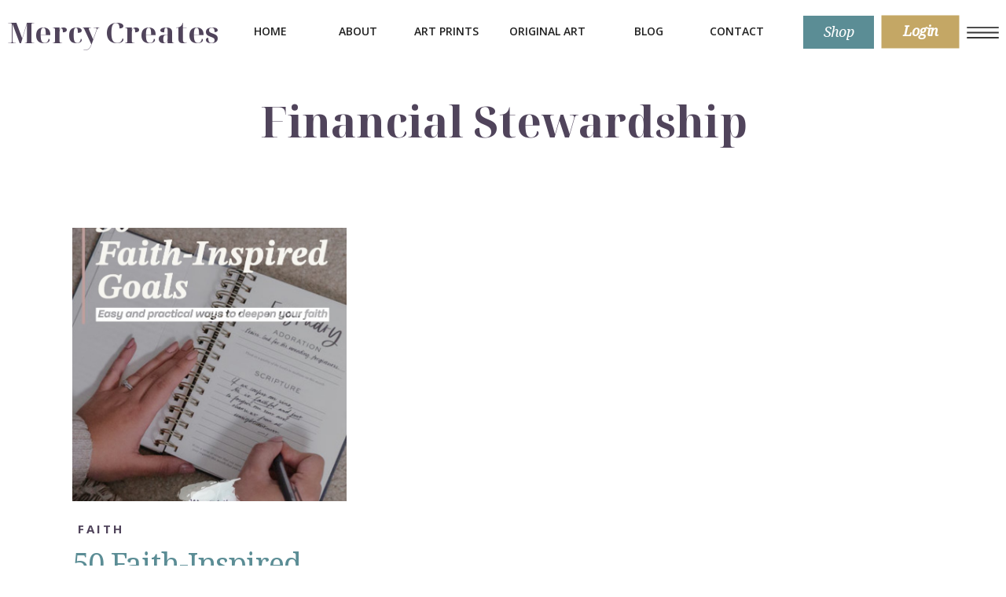

--- FILE ---
content_type: text/html; charset=UTF-8
request_url: https://mercycreates.com/tag/financial-stewardship/
body_size: 21739
content:
<!DOCTYPE html>
<html lang="en-US" class="d">
<head>
<link rel="stylesheet" type="text/css" href="//lib.showit.co/engine/2.6.4/showit.css" />
<meta name='robots' content='index, follow, max-image-preview:large, max-snippet:-1, max-video-preview:-1' />

            <script data-no-defer="1" data-ezscrex="false" data-cfasync="false" data-pagespeed-no-defer data-cookieconsent="ignore">
                var ctPublicFunctions = {"_ajax_nonce":"d60d998c68","_rest_nonce":"5027053f70","_ajax_url":"\/wp-admin\/admin-ajax.php","_rest_url":"https:\/\/mercycreates.com\/wp-json\/","data__cookies_type":"native","data__ajax_type":"admin_ajax","data__bot_detector_enabled":1,"data__frontend_data_log_enabled":1,"cookiePrefix":"","wprocket_detected":false,"host_url":"mercycreates.com","text__ee_click_to_select":"Click to select the whole data","text__ee_original_email":"The complete one is","text__ee_got_it":"Got it","text__ee_blocked":"Blocked","text__ee_cannot_connect":"Cannot connect","text__ee_cannot_decode":"Can not decode email. Unknown reason","text__ee_email_decoder":"CleanTalk email decoder","text__ee_wait_for_decoding":"The magic is on the way!","text__ee_decoding_process":"Please wait a few seconds while we decode the contact data."}
            </script>
        
            <script data-no-defer="1" data-ezscrex="false" data-cfasync="false" data-pagespeed-no-defer data-cookieconsent="ignore">
                var ctPublic = {"_ajax_nonce":"d60d998c68","settings__forms__check_internal":"0","settings__forms__check_external":"0","settings__forms__force_protection":0,"settings__forms__search_test":"0","settings__data__bot_detector_enabled":1,"settings__sfw__anti_crawler":0,"blog_home":"https:\/\/mercycreates.com\/","pixel__setting":"3","pixel__enabled":false,"pixel__url":"https:\/\/moderate11-v4.cleantalk.org\/pixel\/4ffdc8722828bf8dbd755c83aaa7cd09.gif","data__email_check_before_post":"1","data__email_check_exist_post":1,"data__cookies_type":"native","data__key_is_ok":true,"data__visible_fields_required":true,"wl_brandname":"Anti-Spam by CleanTalk","wl_brandname_short":"CleanTalk","ct_checkjs_key":1370590421,"emailEncoderPassKey":"748039c6ebae5c598dd265ee87db2c04","bot_detector_forms_excluded":"W10=","advancedCacheExists":false,"varnishCacheExists":false,"wc_ajax_add_to_cart":false}
            </script>
        
	<!-- This site is optimized with the Yoast SEO plugin v26.3 - https://yoast.com/wordpress/plugins/seo/ -->
	<title>Financial Stewardship Archives - mercycreates.com</title>
	<link rel="canonical" href="https://mercycreates.com/tag/financial-stewardship/" />
	<meta property="og:locale" content="en_US" />
	<meta property="og:type" content="article" />
	<meta property="og:title" content="Financial Stewardship Archives - mercycreates.com" />
	<meta property="og:url" content="https://mercycreates.com/tag/financial-stewardship/" />
	<meta property="og:site_name" content="mercycreates.com" />
	<meta name="twitter:card" content="summary_large_image" />
	<script type="application/ld+json" class="yoast-schema-graph">{"@context":"https://schema.org","@graph":[{"@type":"CollectionPage","@id":"https://mercycreates.com/tag/financial-stewardship/","url":"https://mercycreates.com/tag/financial-stewardship/","name":"Financial Stewardship Archives - mercycreates.com","isPartOf":{"@id":"https://mercycreates.com/#website"},"primaryImageOfPage":{"@id":"https://mercycreates.com/tag/financial-stewardship/#primaryimage"},"image":{"@id":"https://mercycreates.com/tag/financial-stewardship/#primaryimage"},"thumbnailUrl":"https://mercycreates.com/wp-content/uploads/sites/32399/2021/12/50Goals_PIN.jpg","breadcrumb":{"@id":"https://mercycreates.com/tag/financial-stewardship/#breadcrumb"},"inLanguage":"en-US"},{"@type":"ImageObject","inLanguage":"en-US","@id":"https://mercycreates.com/tag/financial-stewardship/#primaryimage","url":"https://mercycreates.com/wp-content/uploads/sites/32399/2021/12/50Goals_PIN.jpg","contentUrl":"https://mercycreates.com/wp-content/uploads/sites/32399/2021/12/50Goals_PIN.jpg","width":735,"height":1102,"caption":"exc-61c4b6ba9e201669cdd35365"},{"@type":"BreadcrumbList","@id":"https://mercycreates.com/tag/financial-stewardship/#breadcrumb","itemListElement":[{"@type":"ListItem","position":1,"name":"Home","item":"https://mercycreates.com/"},{"@type":"ListItem","position":2,"name":"Financial Stewardship"}]},{"@type":"WebSite","@id":"https://mercycreates.com/#website","url":"https://mercycreates.com/","name":"Mercy Creates","description":"","publisher":{"@id":"https://mercycreates.com/#/schema/person/e5a334a4d19e7598628179ec26e84a54"},"potentialAction":[{"@type":"SearchAction","target":{"@type":"EntryPoint","urlTemplate":"https://mercycreates.com/?s={search_term_string}"},"query-input":{"@type":"PropertyValueSpecification","valueRequired":true,"valueName":"search_term_string"}}],"inLanguage":"en-US"},{"@type":["Person","Organization"],"@id":"https://mercycreates.com/#/schema/person/e5a334a4d19e7598628179ec26e84a54","name":"Rachel Hendrick","image":{"@type":"ImageObject","inLanguage":"en-US","@id":"https://mercycreates.com/#/schema/person/image/","url":"https://mercycreates.com/wp-content/uploads/sites/32399/2023/05/Artboard-2-copy.png","contentUrl":"https://mercycreates.com/wp-content/uploads/sites/32399/2023/05/Artboard-2-copy.png","width":753,"height":752,"caption":"Rachel Hendrick"},"logo":{"@id":"https://mercycreates.com/#/schema/person/image/"}}]}</script>
	<!-- / Yoast SEO plugin. -->


<link rel='dns-prefetch' href='//fd.cleantalk.org' />
<link rel="alternate" type="application/rss+xml" title="mercycreates.com &raquo; Feed" href="https://mercycreates.com/feed/" />
<link rel="alternate" type="application/rss+xml" title="mercycreates.com &raquo; Comments Feed" href="https://mercycreates.com/comments/feed/" />
<link rel="alternate" type="application/rss+xml" title="mercycreates.com &raquo; Financial Stewardship Tag Feed" href="https://mercycreates.com/tag/financial-stewardship/feed/" />
<script type="text/javascript">
/* <![CDATA[ */
window._wpemojiSettings = {"baseUrl":"https:\/\/s.w.org\/images\/core\/emoji\/16.0.1\/72x72\/","ext":".png","svgUrl":"https:\/\/s.w.org\/images\/core\/emoji\/16.0.1\/svg\/","svgExt":".svg","source":{"concatemoji":"https:\/\/mercycreates.com\/wp-includes\/js\/wp-emoji-release.min.js?ver=6.8.3"}};
/*! This file is auto-generated */
!function(s,n){var o,i,e;function c(e){try{var t={supportTests:e,timestamp:(new Date).valueOf()};sessionStorage.setItem(o,JSON.stringify(t))}catch(e){}}function p(e,t,n){e.clearRect(0,0,e.canvas.width,e.canvas.height),e.fillText(t,0,0);var t=new Uint32Array(e.getImageData(0,0,e.canvas.width,e.canvas.height).data),a=(e.clearRect(0,0,e.canvas.width,e.canvas.height),e.fillText(n,0,0),new Uint32Array(e.getImageData(0,0,e.canvas.width,e.canvas.height).data));return t.every(function(e,t){return e===a[t]})}function u(e,t){e.clearRect(0,0,e.canvas.width,e.canvas.height),e.fillText(t,0,0);for(var n=e.getImageData(16,16,1,1),a=0;a<n.data.length;a++)if(0!==n.data[a])return!1;return!0}function f(e,t,n,a){switch(t){case"flag":return n(e,"\ud83c\udff3\ufe0f\u200d\u26a7\ufe0f","\ud83c\udff3\ufe0f\u200b\u26a7\ufe0f")?!1:!n(e,"\ud83c\udde8\ud83c\uddf6","\ud83c\udde8\u200b\ud83c\uddf6")&&!n(e,"\ud83c\udff4\udb40\udc67\udb40\udc62\udb40\udc65\udb40\udc6e\udb40\udc67\udb40\udc7f","\ud83c\udff4\u200b\udb40\udc67\u200b\udb40\udc62\u200b\udb40\udc65\u200b\udb40\udc6e\u200b\udb40\udc67\u200b\udb40\udc7f");case"emoji":return!a(e,"\ud83e\udedf")}return!1}function g(e,t,n,a){var r="undefined"!=typeof WorkerGlobalScope&&self instanceof WorkerGlobalScope?new OffscreenCanvas(300,150):s.createElement("canvas"),o=r.getContext("2d",{willReadFrequently:!0}),i=(o.textBaseline="top",o.font="600 32px Arial",{});return e.forEach(function(e){i[e]=t(o,e,n,a)}),i}function t(e){var t=s.createElement("script");t.src=e,t.defer=!0,s.head.appendChild(t)}"undefined"!=typeof Promise&&(o="wpEmojiSettingsSupports",i=["flag","emoji"],n.supports={everything:!0,everythingExceptFlag:!0},e=new Promise(function(e){s.addEventListener("DOMContentLoaded",e,{once:!0})}),new Promise(function(t){var n=function(){try{var e=JSON.parse(sessionStorage.getItem(o));if("object"==typeof e&&"number"==typeof e.timestamp&&(new Date).valueOf()<e.timestamp+604800&&"object"==typeof e.supportTests)return e.supportTests}catch(e){}return null}();if(!n){if("undefined"!=typeof Worker&&"undefined"!=typeof OffscreenCanvas&&"undefined"!=typeof URL&&URL.createObjectURL&&"undefined"!=typeof Blob)try{var e="postMessage("+g.toString()+"("+[JSON.stringify(i),f.toString(),p.toString(),u.toString()].join(",")+"));",a=new Blob([e],{type:"text/javascript"}),r=new Worker(URL.createObjectURL(a),{name:"wpTestEmojiSupports"});return void(r.onmessage=function(e){c(n=e.data),r.terminate(),t(n)})}catch(e){}c(n=g(i,f,p,u))}t(n)}).then(function(e){for(var t in e)n.supports[t]=e[t],n.supports.everything=n.supports.everything&&n.supports[t],"flag"!==t&&(n.supports.everythingExceptFlag=n.supports.everythingExceptFlag&&n.supports[t]);n.supports.everythingExceptFlag=n.supports.everythingExceptFlag&&!n.supports.flag,n.DOMReady=!1,n.readyCallback=function(){n.DOMReady=!0}}).then(function(){return e}).then(function(){var e;n.supports.everything||(n.readyCallback(),(e=n.source||{}).concatemoji?t(e.concatemoji):e.wpemoji&&e.twemoji&&(t(e.twemoji),t(e.wpemoji)))}))}((window,document),window._wpemojiSettings);
/* ]]> */
</script>
<style id='wp-emoji-styles-inline-css' type='text/css'>

	img.wp-smiley, img.emoji {
		display: inline !important;
		border: none !important;
		box-shadow: none !important;
		height: 1em !important;
		width: 1em !important;
		margin: 0 0.07em !important;
		vertical-align: -0.1em !important;
		background: none !important;
		padding: 0 !important;
	}
</style>
<link rel='stylesheet' id='wp-block-library-css' href='https://mercycreates.com/wp-includes/css/dist/block-library/style.min.css?ver=6.8.3' type='text/css' media='all' />
<style id='classic-theme-styles-inline-css' type='text/css'>
/*! This file is auto-generated */
.wp-block-button__link{color:#fff;background-color:#32373c;border-radius:9999px;box-shadow:none;text-decoration:none;padding:calc(.667em + 2px) calc(1.333em + 2px);font-size:1.125em}.wp-block-file__button{background:#32373c;color:#fff;text-decoration:none}
</style>
<style id='global-styles-inline-css' type='text/css'>
:root{--wp--preset--aspect-ratio--square: 1;--wp--preset--aspect-ratio--4-3: 4/3;--wp--preset--aspect-ratio--3-4: 3/4;--wp--preset--aspect-ratio--3-2: 3/2;--wp--preset--aspect-ratio--2-3: 2/3;--wp--preset--aspect-ratio--16-9: 16/9;--wp--preset--aspect-ratio--9-16: 9/16;--wp--preset--color--black: #000000;--wp--preset--color--cyan-bluish-gray: #abb8c3;--wp--preset--color--white: #ffffff;--wp--preset--color--pale-pink: #f78da7;--wp--preset--color--vivid-red: #cf2e2e;--wp--preset--color--luminous-vivid-orange: #ff6900;--wp--preset--color--luminous-vivid-amber: #fcb900;--wp--preset--color--light-green-cyan: #7bdcb5;--wp--preset--color--vivid-green-cyan: #00d084;--wp--preset--color--pale-cyan-blue: #8ed1fc;--wp--preset--color--vivid-cyan-blue: #0693e3;--wp--preset--color--vivid-purple: #9b51e0;--wp--preset--gradient--vivid-cyan-blue-to-vivid-purple: linear-gradient(135deg,rgba(6,147,227,1) 0%,rgb(155,81,224) 100%);--wp--preset--gradient--light-green-cyan-to-vivid-green-cyan: linear-gradient(135deg,rgb(122,220,180) 0%,rgb(0,208,130) 100%);--wp--preset--gradient--luminous-vivid-amber-to-luminous-vivid-orange: linear-gradient(135deg,rgba(252,185,0,1) 0%,rgba(255,105,0,1) 100%);--wp--preset--gradient--luminous-vivid-orange-to-vivid-red: linear-gradient(135deg,rgba(255,105,0,1) 0%,rgb(207,46,46) 100%);--wp--preset--gradient--very-light-gray-to-cyan-bluish-gray: linear-gradient(135deg,rgb(238,238,238) 0%,rgb(169,184,195) 100%);--wp--preset--gradient--cool-to-warm-spectrum: linear-gradient(135deg,rgb(74,234,220) 0%,rgb(151,120,209) 20%,rgb(207,42,186) 40%,rgb(238,44,130) 60%,rgb(251,105,98) 80%,rgb(254,248,76) 100%);--wp--preset--gradient--blush-light-purple: linear-gradient(135deg,rgb(255,206,236) 0%,rgb(152,150,240) 100%);--wp--preset--gradient--blush-bordeaux: linear-gradient(135deg,rgb(254,205,165) 0%,rgb(254,45,45) 50%,rgb(107,0,62) 100%);--wp--preset--gradient--luminous-dusk: linear-gradient(135deg,rgb(255,203,112) 0%,rgb(199,81,192) 50%,rgb(65,88,208) 100%);--wp--preset--gradient--pale-ocean: linear-gradient(135deg,rgb(255,245,203) 0%,rgb(182,227,212) 50%,rgb(51,167,181) 100%);--wp--preset--gradient--electric-grass: linear-gradient(135deg,rgb(202,248,128) 0%,rgb(113,206,126) 100%);--wp--preset--gradient--midnight: linear-gradient(135deg,rgb(2,3,129) 0%,rgb(40,116,252) 100%);--wp--preset--font-size--small: 13px;--wp--preset--font-size--medium: 20px;--wp--preset--font-size--large: 36px;--wp--preset--font-size--x-large: 42px;--wp--preset--spacing--20: 0.44rem;--wp--preset--spacing--30: 0.67rem;--wp--preset--spacing--40: 1rem;--wp--preset--spacing--50: 1.5rem;--wp--preset--spacing--60: 2.25rem;--wp--preset--spacing--70: 3.38rem;--wp--preset--spacing--80: 5.06rem;--wp--preset--shadow--natural: 6px 6px 9px rgba(0, 0, 0, 0.2);--wp--preset--shadow--deep: 12px 12px 50px rgba(0, 0, 0, 0.4);--wp--preset--shadow--sharp: 6px 6px 0px rgba(0, 0, 0, 0.2);--wp--preset--shadow--outlined: 6px 6px 0px -3px rgba(255, 255, 255, 1), 6px 6px rgba(0, 0, 0, 1);--wp--preset--shadow--crisp: 6px 6px 0px rgba(0, 0, 0, 1);}:where(.is-layout-flex){gap: 0.5em;}:where(.is-layout-grid){gap: 0.5em;}body .is-layout-flex{display: flex;}.is-layout-flex{flex-wrap: wrap;align-items: center;}.is-layout-flex > :is(*, div){margin: 0;}body .is-layout-grid{display: grid;}.is-layout-grid > :is(*, div){margin: 0;}:where(.wp-block-columns.is-layout-flex){gap: 2em;}:where(.wp-block-columns.is-layout-grid){gap: 2em;}:where(.wp-block-post-template.is-layout-flex){gap: 1.25em;}:where(.wp-block-post-template.is-layout-grid){gap: 1.25em;}.has-black-color{color: var(--wp--preset--color--black) !important;}.has-cyan-bluish-gray-color{color: var(--wp--preset--color--cyan-bluish-gray) !important;}.has-white-color{color: var(--wp--preset--color--white) !important;}.has-pale-pink-color{color: var(--wp--preset--color--pale-pink) !important;}.has-vivid-red-color{color: var(--wp--preset--color--vivid-red) !important;}.has-luminous-vivid-orange-color{color: var(--wp--preset--color--luminous-vivid-orange) !important;}.has-luminous-vivid-amber-color{color: var(--wp--preset--color--luminous-vivid-amber) !important;}.has-light-green-cyan-color{color: var(--wp--preset--color--light-green-cyan) !important;}.has-vivid-green-cyan-color{color: var(--wp--preset--color--vivid-green-cyan) !important;}.has-pale-cyan-blue-color{color: var(--wp--preset--color--pale-cyan-blue) !important;}.has-vivid-cyan-blue-color{color: var(--wp--preset--color--vivid-cyan-blue) !important;}.has-vivid-purple-color{color: var(--wp--preset--color--vivid-purple) !important;}.has-black-background-color{background-color: var(--wp--preset--color--black) !important;}.has-cyan-bluish-gray-background-color{background-color: var(--wp--preset--color--cyan-bluish-gray) !important;}.has-white-background-color{background-color: var(--wp--preset--color--white) !important;}.has-pale-pink-background-color{background-color: var(--wp--preset--color--pale-pink) !important;}.has-vivid-red-background-color{background-color: var(--wp--preset--color--vivid-red) !important;}.has-luminous-vivid-orange-background-color{background-color: var(--wp--preset--color--luminous-vivid-orange) !important;}.has-luminous-vivid-amber-background-color{background-color: var(--wp--preset--color--luminous-vivid-amber) !important;}.has-light-green-cyan-background-color{background-color: var(--wp--preset--color--light-green-cyan) !important;}.has-vivid-green-cyan-background-color{background-color: var(--wp--preset--color--vivid-green-cyan) !important;}.has-pale-cyan-blue-background-color{background-color: var(--wp--preset--color--pale-cyan-blue) !important;}.has-vivid-cyan-blue-background-color{background-color: var(--wp--preset--color--vivid-cyan-blue) !important;}.has-vivid-purple-background-color{background-color: var(--wp--preset--color--vivid-purple) !important;}.has-black-border-color{border-color: var(--wp--preset--color--black) !important;}.has-cyan-bluish-gray-border-color{border-color: var(--wp--preset--color--cyan-bluish-gray) !important;}.has-white-border-color{border-color: var(--wp--preset--color--white) !important;}.has-pale-pink-border-color{border-color: var(--wp--preset--color--pale-pink) !important;}.has-vivid-red-border-color{border-color: var(--wp--preset--color--vivid-red) !important;}.has-luminous-vivid-orange-border-color{border-color: var(--wp--preset--color--luminous-vivid-orange) !important;}.has-luminous-vivid-amber-border-color{border-color: var(--wp--preset--color--luminous-vivid-amber) !important;}.has-light-green-cyan-border-color{border-color: var(--wp--preset--color--light-green-cyan) !important;}.has-vivid-green-cyan-border-color{border-color: var(--wp--preset--color--vivid-green-cyan) !important;}.has-pale-cyan-blue-border-color{border-color: var(--wp--preset--color--pale-cyan-blue) !important;}.has-vivid-cyan-blue-border-color{border-color: var(--wp--preset--color--vivid-cyan-blue) !important;}.has-vivid-purple-border-color{border-color: var(--wp--preset--color--vivid-purple) !important;}.has-vivid-cyan-blue-to-vivid-purple-gradient-background{background: var(--wp--preset--gradient--vivid-cyan-blue-to-vivid-purple) !important;}.has-light-green-cyan-to-vivid-green-cyan-gradient-background{background: var(--wp--preset--gradient--light-green-cyan-to-vivid-green-cyan) !important;}.has-luminous-vivid-amber-to-luminous-vivid-orange-gradient-background{background: var(--wp--preset--gradient--luminous-vivid-amber-to-luminous-vivid-orange) !important;}.has-luminous-vivid-orange-to-vivid-red-gradient-background{background: var(--wp--preset--gradient--luminous-vivid-orange-to-vivid-red) !important;}.has-very-light-gray-to-cyan-bluish-gray-gradient-background{background: var(--wp--preset--gradient--very-light-gray-to-cyan-bluish-gray) !important;}.has-cool-to-warm-spectrum-gradient-background{background: var(--wp--preset--gradient--cool-to-warm-spectrum) !important;}.has-blush-light-purple-gradient-background{background: var(--wp--preset--gradient--blush-light-purple) !important;}.has-blush-bordeaux-gradient-background{background: var(--wp--preset--gradient--blush-bordeaux) !important;}.has-luminous-dusk-gradient-background{background: var(--wp--preset--gradient--luminous-dusk) !important;}.has-pale-ocean-gradient-background{background: var(--wp--preset--gradient--pale-ocean) !important;}.has-electric-grass-gradient-background{background: var(--wp--preset--gradient--electric-grass) !important;}.has-midnight-gradient-background{background: var(--wp--preset--gradient--midnight) !important;}.has-small-font-size{font-size: var(--wp--preset--font-size--small) !important;}.has-medium-font-size{font-size: var(--wp--preset--font-size--medium) !important;}.has-large-font-size{font-size: var(--wp--preset--font-size--large) !important;}.has-x-large-font-size{font-size: var(--wp--preset--font-size--x-large) !important;}
:where(.wp-block-post-template.is-layout-flex){gap: 1.25em;}:where(.wp-block-post-template.is-layout-grid){gap: 1.25em;}
:where(.wp-block-columns.is-layout-flex){gap: 2em;}:where(.wp-block-columns.is-layout-grid){gap: 2em;}
:root :where(.wp-block-pullquote){font-size: 1.5em;line-height: 1.6;}
</style>
<link rel='stylesheet' id='cleantalk-public-css-css' href='https://mercycreates.com/wp-content/plugins/cleantalk-spam-protect/css/cleantalk-public.min.css?ver=6.67_1762383760' type='text/css' media='all' />
<link rel='stylesheet' id='cleantalk-email-decoder-css-css' href='https://mercycreates.com/wp-content/plugins/cleantalk-spam-protect/css/cleantalk-email-decoder.min.css?ver=6.67_1762383760' type='text/css' media='all' />
<script type="text/javascript" src="https://mercycreates.com/wp-content/plugins/cleantalk-spam-protect/js/apbct-public-bundle.min.js?ver=6.67_1762383760" id="apbct-public-bundle.min-js-js"></script>
<script type="text/javascript" src="https://fd.cleantalk.org/ct-bot-detector-wrapper.js?ver=6.67" id="ct_bot_detector-js" defer="defer" data-wp-strategy="defer"></script>
<script type="text/javascript" src="https://mercycreates.com/wp-includes/js/jquery/jquery.min.js?ver=3.7.1" id="jquery-core-js"></script>
<script type="text/javascript" src="https://mercycreates.com/wp-includes/js/jquery/jquery-migrate.min.js?ver=3.4.1" id="jquery-migrate-js"></script>
<script type="text/javascript" src="https://mercycreates.com/wp-content/plugins/showit/public/js/showit.js?ver=1765944552" id="si-script-js"></script>
<link rel="https://api.w.org/" href="https://mercycreates.com/wp-json/" /><link rel="alternate" title="JSON" type="application/json" href="https://mercycreates.com/wp-json/wp/v2/tags/19" /><link rel="EditURI" type="application/rsd+xml" title="RSD" href="https://mercycreates.com/xmlrpc.php?rsd" />
		<script type="text/javascript" async defer data-pin-color="red"  data-pin-hover="true"
			src="https://mercycreates.com/wp-content/plugins/pinterest-pin-it-button-on-image-hover-and-post/js/pinit.js"></script>
		
<meta charset="UTF-8" />
<meta name="viewport" content="width=device-width, initial-scale=1" />
<link rel="preconnect" href="https://static.showit.co" />

<link rel="preconnect" href="https://fonts.googleapis.com">
<link rel="preconnect" href="https://fonts.gstatic.com" crossorigin>
<link href="https://fonts.googleapis.com/css?family=Open+Sans:700|Noto+Serif+Display:700|Noto+Serif:regular|Open+Sans:700italic|Open+Sans:600|Poppins:600|Open+Sans:regular|Noto+Serif:italic" rel="stylesheet" type="text/css"/>
<script id="init_data" type="application/json">
{"mobile":{"w":320,"bgMediaType":"none","defaultTrIn":{"type":"fade"},"defaultTrOut":{"type":"fade"},"bgFillType":"color","bgColor":"#ffffff"},"desktop":{"w":1200,"bgColor":"#ffffff","bgMediaType":"none","bgFillType":"color"},"sid":"5goulmxksggrhqtkytqzcw","break":768,"assetURL":"//static.showit.co","contactFormId":"192952/327924","cfAction":"aHR0cHM6Ly9jbGllbnRzZXJ2aWNlLnNob3dpdC5jby9jb250YWN0Zm9ybQ==","sgAction":"aHR0cHM6Ly9jbGllbnRzZXJ2aWNlLnNob3dpdC5jby9zb2NpYWxncmlk","blockData":[{"slug":"mobile-menu","visible":"m","states":[],"d":{"h":400,"w":1200,"bgFillType":"color","bgColor":"colors-7","bgMediaType":"none"},"m":{"h":510,"w":320,"locking":{"side":"t"},"nature":"wH","trIn":{"type":"slide","duration":0.5,"direction":"Left"},"trOut":{"type":"slide","duration":0.5,"direction":"Left"},"stateTrIn":{"type":"fade","direction":"none"},"stateTrOut":{"type":"fade","direction":"none"},"bgFillType":"color","bgColor":"colors-7","bgMediaType":"none","tr":{"in":{"cl":"slideInLeft","d":0.5,"dl":"0"},"out":{"cl":"slideOutLeft","d":0.5,"dl":"0"}}}},{"slug":"header","visible":"a","states":[{"d":{"bgFillType":"color","bgColor":"colors-7","bgMediaType":"none"},"m":{"bgFillType":"color","bgColor":"colors-7","bgMediaType":"none"},"slug":"view-1"}],"d":{"h":82,"w":1200,"locking":{},"bgFillType":"color","bgColor":"colors-7","bgMediaType":"none"},"m":{"h":71,"w":320,"locking":{},"bgFillType":"color","bgColor":"colors-7","bgMediaType":"none"},"stateTrans":[{}]},{"slug":"the-latest-title","visible":"a","states":[],"d":{"h":156,"w":1200,"bgFillType":"color","bgColor":"colors-7","bgMediaType":"none"},"m":{"h":198,"w":320,"bgFillType":"color","bgColor":"colors-7","bgMediaType":"none"}},{"slug":"post-grid","visible":"a","states":[{"d":{"bgFillType":"color","bgColor":"#000000:0","bgMediaType":"none"},"m":{"bgFillType":"color","bgColor":"#000000:0","bgMediaType":"none"},"slug":"view-1"},{"d":{"bgFillType":"color","bgColor":"#000000:0","bgMediaType":"none"},"m":{"bgFillType":"color","bgColor":"#000000:0","bgMediaType":"none"},"slug":"view-2"},{"d":{"bgFillType":"color","bgColor":"#000000:0","bgMediaType":"none"},"m":{"bgFillType":"color","bgColor":"#000000:0","bgMediaType":"none"},"slug":"view-3"}],"d":{"h":639,"w":1200,"nature":"dH","bgFillType":"color","bgColor":"colors-7","bgMediaType":"none"},"m":{"h":1306,"w":320,"bgFillType":"color","bgColor":"colors-7","bgMediaType":"none"},"stateTrans":[{},{},{}]},{"slug":"older-newer","visible":"a","states":[],"d":{"h":159,"w":1200,"bgFillType":"color","bgColor":"colors-7","bgMediaType":"none"},"m":{"h":120,"w":320,"bgFillType":"color","bgColor":"#ffffff","bgMediaType":"none"}},{"slug":"blog-nav","visible":"d","states":[],"d":{"h":800,"w":1200,"bgFillType":"color","bgColor":"colors-6","bgMediaType":"none"},"m":{"h":200,"w":320,"bgFillType":"color","bgColor":"#ffffff","bgMediaType":"none"}},{"slug":"get-the-guide-1","visible":"a","states":[],"d":{"h":1661,"w":1200,"bgFillType":"color","bgColor":"colors-5","bgMediaType":"none"},"m":{"h":2035,"w":320,"bgFillType":"color","bgColor":"colors-5","bgMediaType":"none"}},{"slug":"footer","visible":"a","states":[],"d":{"h":960,"w":1200,"bgFillType":"color","bgColor":"colors-7","bgMediaType":"none"},"m":{"h":1250,"w":320,"bgFillType":"color","bgColor":"colors-7","bgMediaType":"none"}}],"elementData":[{"type":"simple","visible":"d","id":"mobile-menu_0","blockId":"mobile-menu","m":{"x":-4,"y":0,"w":328,"h":282,"a":0},"d":{"x":638,"y":12,"w":527,"h":346,"a":0,"lockH":"r"}},{"type":"simple","visible":"a","id":"mobile-menu_1","blockId":"mobile-menu","m":{"x":22,"y":160,"w":277,"h":38,"a":0,"trIn":{"cl":"fadeIn","d":"0.5","dl":"0"}},"d":{"x":869,"y":426,"w":51,"h":229,"a":270,"o":100,"trIn":{"cl":"fadeIn","d":"0.5","dl":"0"},"lockH":"r"}},{"type":"text","visible":"a","id":"mobile-menu_2","blockId":"mobile-menu","m":{"x":49,"y":169,"w":224,"h":20,"a":0},"d":{"x":816,"y":530,"w":162,"h":21,"a":0,"lockH":"r"}},{"type":"icon","visible":"a","id":"mobile-menu_3","blockId":"mobile-menu","m":{"x":272,"y":4,"w":44,"h":43,"a":0,"lockV":"t"},"d":{"x":550,"y":-49,"w":100,"h":100,"a":0},"pc":[{"type":"hide","block":"mobile-menu"}]},{"type":"simple","visible":"a","id":"mobile-menu_4","blockId":"mobile-menu","m":{"x":22,"y":61,"w":277,"h":42,"a":0,"trIn":{"cl":"fadeIn","d":"0.5","dl":"0"}},"d":{"x":869,"y":426,"w":51,"h":229,"a":270,"o":100,"trIn":{"cl":"fadeIn","d":"0.5","dl":"0"},"lockH":"r"}},{"type":"text","visible":"a","id":"mobile-menu_5","blockId":"mobile-menu","m":{"x":37,"y":72,"w":248,"h":20,"a":0},"d":{"x":816,"y":530,"w":162,"h":21,"a":0,"lockH":"r"}},{"type":"simple","visible":"a","id":"mobile-menu_6","blockId":"mobile-menu","m":{"x":22,"y":111,"w":277,"h":38,"a":0,"trIn":{"cl":"fadeIn","d":"0.5","dl":"0"}},"d":{"x":869,"y":426,"w":51,"h":229,"a":270,"o":100,"trIn":{"cl":"fadeIn","d":"0.5","dl":"0"},"lockH":"r"}},{"type":"text","visible":"a","id":"mobile-menu_7","blockId":"mobile-menu","m":{"x":49,"y":120,"w":224,"h":20,"a":0},"d":{"x":816,"y":530,"w":162,"h":21,"a":0,"lockH":"r"}},{"type":"simple","visible":"a","id":"mobile-menu_8","blockId":"mobile-menu","m":{"x":22,"y":361,"w":277,"h":38,"a":0,"trIn":{"cl":"fadeIn","d":"0.5","dl":"0"}},"d":{"x":869,"y":426,"w":51,"h":229,"a":270,"o":100,"trIn":{"cl":"fadeIn","d":"0.5","dl":"0"},"lockH":"r"}},{"type":"text","visible":"a","id":"mobile-menu_9","blockId":"mobile-menu","m":{"x":49,"y":370,"w":224,"h":20,"a":0},"d":{"x":816,"y":530,"w":162,"h":21,"a":0,"lockH":"r"}},{"type":"simple","visible":"a","id":"mobile-menu_10","blockId":"mobile-menu","m":{"x":22,"y":260,"w":277,"h":42,"a":0,"trIn":{"cl":"fadeIn","d":"0.5","dl":"0"}},"d":{"x":869,"y":426,"w":51,"h":229,"a":270,"o":100,"trIn":{"cl":"fadeIn","d":"0.5","dl":"0"},"lockH":"r"}},{"type":"text","visible":"a","id":"mobile-menu_11","blockId":"mobile-menu","m":{"x":37,"y":271,"w":248,"h":20,"a":0},"d":{"x":816,"y":530,"w":162,"h":21,"a":0,"lockH":"r"}},{"type":"simple","visible":"a","id":"mobile-menu_12","blockId":"mobile-menu","m":{"x":22,"y":312,"w":277,"h":38,"a":0,"trIn":{"cl":"fadeIn","d":"0.5","dl":"0"}},"d":{"x":869,"y":426,"w":51,"h":229,"a":270,"o":100,"trIn":{"cl":"fadeIn","d":"0.5","dl":"0"},"lockH":"r"}},{"type":"text","visible":"a","id":"mobile-menu_13","blockId":"mobile-menu","m":{"x":49,"y":321,"w":224,"h":20,"a":0},"d":{"x":816,"y":530,"w":162,"h":21,"a":0,"lockH":"r"}},{"type":"simple","visible":"a","id":"mobile-menu_14","blockId":"mobile-menu","m":{"x":22,"y":208,"w":277,"h":42,"a":0,"trIn":{"cl":"fadeIn","d":"0.5","dl":"0"}},"d":{"x":869,"y":426,"w":51,"h":229,"a":270,"o":100,"trIn":{"cl":"fadeIn","d":"0.5","dl":"0"},"lockH":"r"}},{"type":"text","visible":"a","id":"mobile-menu_15","blockId":"mobile-menu","m":{"x":37,"y":219,"w":248,"h":20,"a":0},"d":{"x":816,"y":530,"w":162,"h":21,"a":0,"lockH":"r"}},{"type":"icon","visible":"m","id":"header_view-1_0","blockId":"header","m":{"x":261,"y":15,"w":42,"h":42,"a":0},"d":{"x":550,"y":10,"w":100,"h":100,"a":0},"pc":[{"type":"show","block":"mobile-menu"}]},{"type":"text","visible":"a","id":"header_view-1_1","blockId":"header","m":{"x":11,"y":7,"w":178,"h":58,"a":0},"d":{"x":0,"y":21,"w":286,"h":40,"a":0,"lockH":"l","lockV":"t"}},{"type":"icon","visible":"d","id":"header_view-1_2","blockId":"header","m":{"x":135,"y":6,"w":50,"h":50,"a":0},"d":{"x":1141,"y":2,"w":59,"h":79,"a":0,"lockH":"r"}},{"type":"simple","visible":"d","id":"header_view-1_3","blockId":"header","m":{"x":48,"y":640,"w":224,"h":56,"a":0},"d":{"x":966,"y":-4,"w":42,"h":90,"a":270,"o":100,"lockH":"r"}},{"type":"text","visible":"d","id":"header_view-1_4","blockId":"header","m":{"x":48,"y":657,"w":224,"h":37,"a":0},"d":{"x":944,"y":28,"w":86,"h":26,"a":0,"lockH":"r"}},{"type":"simple","visible":"d","id":"header_view-1_5","blockId":"header","m":{"x":126,"y":24,"w":189,"h":43,"a":0},"d":{"x":1070,"y":-9,"w":42,"h":99,"a":270,"lockH":"r"}},{"type":"text","visible":"d","id":"header_view-1_6","blockId":"header","m":{"x":128,"y":33,"w":187,"h":34,"a":0},"d":{"x":1046,"y":27,"w":91,"h":28,"a":0,"lockH":"r"}},{"type":"text","visible":"d","id":"header_view-1_7","blockId":"header","m":{"x":122,"y":18,"w":75.60000000000001,"h":14,"a":0},"d":{"x":255,"y":27,"w":97,"h":25,"a":0}},{"type":"text","visible":"d","id":"header_view-1_8","blockId":"header","m":{"x":122,"y":18,"w":75.60000000000001,"h":14,"a":0},"d":{"x":367,"y":27,"w":97,"h":25,"a":0}},{"type":"text","visible":"d","id":"header_view-1_9","blockId":"header","m":{"x":122,"y":18,"w":75.60000000000001,"h":14,"a":0},"d":{"x":479,"y":27,"w":97,"h":25,"a":0}},{"type":"text","visible":"d","id":"header_view-1_10","blockId":"header","m":{"x":122,"y":18,"w":75.60000000000001,"h":14,"a":0},"d":{"x":590,"y":27,"w":132,"h":25,"a":0}},{"type":"text","visible":"d","id":"header_view-1_11","blockId":"header","m":{"x":122,"y":18,"w":75.60000000000001,"h":14,"a":0},"d":{"x":737,"y":27,"w":97,"h":25,"a":0}},{"type":"text","visible":"d","id":"header_view-1_12","blockId":"header","m":{"x":122,"y":18,"w":75.60000000000001,"h":14,"a":0},"d":{"x":849,"y":27,"w":97,"h":25,"a":0}},{"type":"text","visible":"a","id":"the-latest-title_0","blockId":"the-latest-title","m":{"x":31,"y":62,"w":258,"h":88,"a":0},"d":{"x":187,"y":42,"w":827,"h":73,"a":0}},{"type":"graphic","visible":"a","id":"post-grid_view-1_0","blockId":"post-grid","m":{"x":11,"y":52,"w":299,"h":215,"a":0},"d":{"x":52,"y":52,"w":349,"h":348,"a":0,"o":100,"trIn":{"cl":"fadeIn","d":"0.5","dl":"0"}},"c":{"key":"K0cOpn7OQ0GJNfdQueJ3jw/shared/pexels-daria-shevtsova-3629537.jpg","aspect_ratio":0.7504}},{"type":"text","visible":"a","id":"post-grid_view-1_1","blockId":"post-grid","m":{"x":15,"y":285,"w":292,"h":16,"a":0},"d":{"x":59,"y":423,"w":361,"h":18,"a":0}},{"type":"text","visible":"a","id":"post-grid_view-1_2","blockId":"post-grid","m":{"x":46,"y":317,"w":229,"h":89,"a":0},"d":{"x":52,"y":452,"w":344,"h":157,"a":0}},{"type":"graphic","visible":"a","id":"post-grid_view-2_0","blockId":"post-grid","m":{"x":11,"y":52,"w":299,"h":215,"a":0},"d":{"x":439,"y":52,"w":349,"h":348,"a":0,"o":100,"trIn":{"cl":"fadeIn","d":"0.5","dl":"0"}},"c":{"key":"K0cOpn7OQ0GJNfdQueJ3jw/shared/pexels-daria-shevtsova-3629537.jpg","aspect_ratio":0.7504}},{"type":"text","visible":"a","id":"post-grid_view-2_1","blockId":"post-grid","m":{"x":15,"y":285,"w":292,"h":16,"a":0},"d":{"x":446,"y":423,"w":361,"h":18,"a":0}},{"type":"text","visible":"a","id":"post-grid_view-2_2","blockId":"post-grid","m":{"x":46,"y":317,"w":229,"h":89,"a":0},"d":{"x":439,"y":452,"w":344,"h":157,"a":0}},{"type":"graphic","visible":"a","id":"post-grid_view-3_0","blockId":"post-grid","m":{"x":11,"y":52,"w":299,"h":215,"a":0},"d":{"x":816,"y":52,"w":349,"h":348,"a":0,"o":100,"trIn":{"cl":"fadeIn","d":"0.5","dl":"0"}},"c":{"key":"K0cOpn7OQ0GJNfdQueJ3jw/shared/pexels-daria-shevtsova-3629537.jpg","aspect_ratio":0.7504}},{"type":"text","visible":"a","id":"post-grid_view-3_1","blockId":"post-grid","m":{"x":15,"y":285,"w":292,"h":16,"a":0},"d":{"x":823,"y":423,"w":361,"h":18,"a":0}},{"type":"text","visible":"a","id":"post-grid_view-3_2","blockId":"post-grid","m":{"x":46,"y":317,"w":229,"h":89,"a":0},"d":{"x":816,"y":452,"w":344,"h":157,"a":0}},{"type":"text","visible":"a","id":"older-newer_0","blockId":"older-newer","m":{"x":22,"y":65,"w":276,"h":15,"a":0},"d":{"x":630,"y":118,"w":524,"h":33,"a":0,"lockH":"r"}},{"type":"text","visible":"a","id":"older-newer_1","blockId":"older-newer","m":{"x":24,"y":25,"w":273,"h":23,"a":0},"d":{"x":48,"y":118,"w":517,"h":33,"a":0,"lockH":"l"}},{"type":"text","visible":"a","id":"blog-nav_0","blockId":"blog-nav","m":{"x":67,"y":85,"w":185.99999999999997,"h":31,"a":0},"d":{"x":143,"y":416,"w":336,"h":82,"a":0}},{"type":"text","visible":"a","id":"blog-nav_1","blockId":"blog-nav","m":{"x":99,"y":296,"w":121.79999999999998,"h":29,"a":0},"d":{"x":143,"y":131,"w":553,"h":33,"a":0}},{"type":"line","visible":"a","id":"blog-nav_2","blockId":"blog-nav","m":{"x":48,"y":99,"w":224,"h":3,"a":0},"d":{"x":138,"y":181,"w":165,"h":1,"a":0}},{"type":"text","visible":"a","id":"blog-nav_3","blockId":"blog-nav","m":{"x":67,"y":85,"w":185.99999999999997,"h":31,"a":0},"d":{"x":143,"y":209,"w":336,"h":82,"a":0}},{"type":"text","visible":"a","id":"blog-nav_4","blockId":"blog-nav","m":{"x":67,"y":85,"w":185.99999999999997,"h":31,"a":0},"d":{"x":143,"y":309,"w":336,"h":82,"a":0}},{"type":"graphic","visible":"a","id":"blog-nav_5","blockId":"blog-nav","m":{"x":48,"y":26,"w":224,"h":149,"a":0},"d":{"x":640,"y":81,"w":423,"h":620,"a":0},"c":{"key":"AxLDUPCuTzKj7xYRuJaMeA/192952/dsc04454-8.jpg","aspect_ratio":0.66667}},{"type":"simple","visible":"a","id":"blog-nav_6","blockId":"blog-nav","m":{"x":48,"y":30,"w":224,"h":140,"a":0},"d":{"x":138,"y":574,"w":445,"h":61,"a":0}},{"type":"text","visible":"a","id":"blog-nav_7","blockId":"blog-nav","m":{"x":99,"y":86,"w":121.79999999999998,"h":29,"a":0},"d":{"x":156,"y":589,"w":395,"h":31,"a":0}},{"type":"text","visible":"a","id":"get-the-guide-1_0","blockId":"get-the-guide-1","m":{"x":23,"y":1172,"w":274,"h":231,"a":0},"d":{"x":122,"y":914,"w":510,"h":132,"a":0}},{"type":"simple","visible":"a","id":"get-the-guide-1_1","blockId":"get-the-guide-1","m":{"x":78,"y":797,"w":164,"h":38,"a":0,"trIn":{"cl":"fadeIn","d":"0.5","dl":"0"}},"d":{"x":580,"y":504,"w":54,"h":271,"a":270,"o":100,"trIn":{"cl":"fadeIn","d":"0.5","dl":"0"}}},{"type":"graphic","visible":"a","id":"get-the-guide-1_2","blockId":"get-the-guide-1","m":{"x":38,"y":990,"w":237,"h":182,"a":0},"d":{"x":672,"y":793,"w":422,"h":324,"a":0},"c":{"key":"kGGVG0XiSla8V9uqKb3wiQ/192952/stack.png","aspect_ratio":1.30792}},{"type":"text","visible":"a","id":"get-the-guide-1_3","blockId":"get-the-guide-1","m":{"x":50,"y":34,"w":221,"h":49,"a":0},"d":{"x":157,"y":68,"w":886,"h":81,"a":0}},{"type":"text","visible":"a","id":"get-the-guide-1_4","blockId":"get-the-guide-1","m":{"x":11,"y":76,"w":299,"h":14,"a":0},"d":{"x":253,"y":166,"w":695,"h":20,"a":0}},{"type":"text","visible":"a","id":"get-the-guide-1_5","blockId":"get-the-guide-1","m":{"x":33,"y":932,"w":258,"h":58,"a":0},"d":{"x":122,"y":831,"w":459,"h":74,"a":0}},{"type":"text","visible":"a","id":"get-the-guide-1_6","blockId":"get-the-guide-1","m":{"x":77,"y":807,"w":166,"h":28,"a":0},"d":{"x":500,"y":626,"w":214,"h":29,"a":0}},{"type":"text","visible":"a","id":"get-the-guide-1_7","blockId":"get-the-guide-1","m":{"x":44,"y":158,"w":235,"h":48,"a":0},"d":{"x":473,"y":348,"w":574,"h":38,"a":0}},{"type":"text","visible":"a","id":"get-the-guide-1_8","blockId":"get-the-guide-1","m":{"x":23,"y":464,"w":274,"h":324,"a":0},"d":{"x":473,"y":400,"w":574,"h":182,"a":0}},{"type":"graphic","visible":"a","id":"get-the-guide-1_9","blockId":"get-the-guide-1","m":{"x":49,"y":221,"w":224,"h":224,"a":0},"d":{"x":154,"y":295,"w":274,"h":424,"a":0},"c":{"key":"deNlekv1Tj2AQ_NoAiXFKQ/192952/mercy-creates_phone-backgrounds_download.jpg","aspect_ratio":1}},{"type":"text","visible":"a","id":"get-the-guide-1_10","blockId":"get-the-guide-1","m":{"x":54,"y":1521,"w":214,"h":62,"a":0},"d":{"x":611,"y":1274,"w":461,"h":41,"a":0}},{"type":"text","visible":"a","id":"get-the-guide-1_11","blockId":"get-the-guide-1","m":{"x":23,"y":1766,"w":274,"h":149,"a":0},"d":{"x":611,"y":1322,"w":447,"h":97,"a":0}},{"type":"graphic","visible":"a","id":"get-the-guide-1_12","blockId":"get-the-guide-1","m":{"x":44,"y":1552,"w":224,"h":224,"a":0},"d":{"x":144,"y":1154,"w":437,"h":424,"a":0},"c":{"key":"zOwJHyk7RTKIe583GpZ5bQ/192952/mercy-creates_50-faith-inspired-goals_download.png","aspect_ratio":1}},{"type":"line","visible":"a","id":"get-the-guide-1_13","blockId":"get-the-guide-1","m":{"x":48,"y":117,"w":224,"h":2,"a":0},"d":{"x":386,"y":220,"w":428,"h":2,"a":0}},{"type":"simple","visible":"a","id":"get-the-guide-1_14","blockId":"get-the-guide-1","m":{"x":78,"y":1399,"w":164,"h":38,"a":0,"trIn":{"cl":"fadeIn","d":"0.5","dl":"0"}},"d":{"x":230,"y":943,"w":54,"h":271,"a":270,"o":100,"trIn":{"cl":"fadeIn","d":"0.5","dl":"0"}}},{"type":"text","visible":"a","id":"get-the-guide-1_15","blockId":"get-the-guide-1","m":{"x":77,"y":1409,"w":166,"h":28,"a":0},"d":{"x":150,"y":1062,"w":214,"h":33,"a":0}},{"type":"simple","visible":"a","id":"get-the-guide-1_16","blockId":"get-the-guide-1","m":{"x":78,"y":1941,"w":164,"h":38,"a":0,"trIn":{"cl":"fadeIn","d":"0.5","dl":"0"}},"d":{"x":720,"y":1325,"w":54,"h":271,"a":270,"o":100,"trIn":{"cl":"fadeIn","d":"0.5","dl":"0"}}},{"type":"text","visible":"a","id":"get-the-guide-1_17","blockId":"get-the-guide-1","m":{"x":77,"y":1951,"w":166,"h":28,"a":0},"d":{"x":640,"y":1444,"w":214,"h":33,"a":0}},{"type":"simple","visible":"a","id":"footer_0","blockId":"footer","m":{"x":-31,"y":333,"w":384,"h":799,"a":0},"d":{"x":-64,"y":571,"w":1313,"h":322,"a":0,"lockH":"s"}},{"type":"simple","visible":"a","id":"footer_1","blockId":"footer","m":{"x":-33,"y":1112,"w":387,"h":138,"a":0},"d":{"x":-64,"y":893,"w":1313,"h":68,"a":0,"lockH":"s"}},{"type":"social","visible":"a","id":"footer_2","blockId":"footer","m":{"x":1,"y":163,"w":325,"h":156,"a":0},"d":{"x":-152,"y":200,"w":1503,"h":267,"a":0,"lockH":"s"}},{"type":"text","visible":"a","id":"footer_3","blockId":"footer","m":{"x":10,"y":390,"w":287,"h":57,"a":0},"d":{"x":25,"y":649,"w":307,"h":64,"a":0}},{"type":"text","visible":"a","id":"footer_4","blockId":"footer","m":{"x":101,"y":67,"w":189,"h":55,"a":0},"d":{"x":415,"y":107,"w":509,"h":59,"a":0}},{"type":"text","visible":"a","id":"footer_5","blockId":"footer","m":{"x":100,"y":133,"w":154,"h":17,"a":0},"d":{"x":721,"y":156,"w":179,"h":20,"a":0}},{"type":"text","visible":"a","id":"footer_6","blockId":"footer","m":{"x":154,"y":539,"w":108,"h":20,"a":0},"d":{"x":554,"y":679,"w":92,"h":22,"a":0}},{"type":"text","visible":"a","id":"footer_7","blockId":"footer","m":{"x":154,"y":567,"w":151,"h":20,"a":0},"d":{"x":554,"y":713,"w":157,"h":23,"a":0}},{"type":"text","visible":"a","id":"footer_8","blockId":"footer","m":{"x":154,"y":624,"w":108,"h":20,"a":0},"d":{"x":554,"y":748,"w":92,"h":21,"a":0}},{"type":"text","visible":"a","id":"footer_9","blockId":"footer","m":{"x":18,"y":733,"w":160,"h":43,"a":0},"d":{"x":737,"y":679,"w":150,"h":46,"a":0}},{"type":"text","visible":"a","id":"footer_10","blockId":"footer","m":{"x":154,"y":652,"w":108,"h":20,"a":0},"d":{"x":554,"y":780,"w":107,"h":21,"a":0}},{"type":"text","visible":"a","id":"footer_11","blockId":"footer","m":{"x":18,"y":539,"w":108,"h":20,"a":0},"d":{"x":392,"y":679,"w":92,"h":22,"a":0}},{"type":"text","visible":"a","id":"footer_12","blockId":"footer","m":{"x":16,"y":567,"w":108,"h":20,"a":0},"d":{"x":392,"y":713,"w":92,"h":23,"a":0}},{"type":"text","visible":"a","id":"footer_13","blockId":"footer","m":{"x":17,"y":596,"w":108,"h":20,"a":0},"d":{"x":392,"y":748,"w":92,"h":21,"a":0}},{"type":"text","visible":"a","id":"footer_14","blockId":"footer","m":{"x":17,"y":624,"w":108,"h":20,"a":0},"d":{"x":392,"y":813,"w":92,"h":21,"a":0}},{"type":"text","visible":"a","id":"footer_15","blockId":"footer","m":{"x":16,"y":652,"w":108,"h":20,"a":0},"d":{"x":392,"y":780,"w":92,"h":21,"a":0}},{"type":"text","visible":"a","id":"footer_16","blockId":"footer","m":{"x":17,"y":707,"w":84,"h":14,"a":0},"d":{"x":737,"y":649,"w":120,"h":20,"a":0}},{"type":"text","visible":"a","id":"footer_17","blockId":"footer","m":{"x":17,"y":513,"w":84,"h":14,"a":0},"d":{"x":392,"y":649,"w":120,"h":20,"a":0}},{"type":"text","visible":"a","id":"footer_18","blockId":"footer","m":{"x":154,"y":513,"w":84,"h":14,"a":0},"d":{"x":554,"y":649,"w":120,"h":20,"a":0}},{"type":"text","visible":"a","id":"footer_19","blockId":"footer","m":{"x":154,"y":596,"w":108,"h":20,"a":0},"d":{"x":554,"y":813,"w":92,"h":21,"a":0}},{"type":"icon","visible":"a","id":"footer_20","blockId":"footer","m":{"x":3,"y":454,"w":27,"h":25,"a":0},"d":{"x":50,"y":725,"w":26,"h":26,"a":0}},{"type":"icon","visible":"a","id":"footer_21","blockId":"footer","m":{"x":30,"y":454,"w":27,"h":25,"a":0},"d":{"x":20,"y":725,"w":26,"h":26,"a":0}},{"type":"icon","visible":"a","id":"footer_22","blockId":"footer","m":{"x":58,"y":454,"w":27,"h":25,"a":0},"d":{"x":78,"y":725,"w":26,"h":26,"a":0}},{"type":"icon","visible":"a","id":"footer_24","blockId":"footer","m":{"x":135,"y":448,"w":37,"h":33,"a":270},"d":{"x":15,"y":802,"w":32,"h":32,"a":270}},{"type":"text","visible":"a","id":"footer_25","blockId":"footer","m":{"x":178,"y":459,"w":142,"h":20,"a":0},"d":{"x":52,"y":808,"w":189,"h":20,"a":0}},{"type":"graphic","visible":"a","id":"footer_26","blockId":"footer","m":{"x":10,"y":353,"w":224,"h":37,"a":0},"d":{"x":20,"y":588,"w":312,"h":51,"a":0},"c":{"key":"7gndBrgHTMCmPCi8t8Br1w/192952/mercycreates_logo-horizontal_purple.png","aspect_ratio":6.02597}},{"type":"text","visible":"a","id":"footer_27","blockId":"footer","m":{"x":42,"y":26,"w":187,"h":35,"a":0},"d":{"x":276,"y":27,"w":466,"h":70,"a":0}},{"type":"iframe","visible":"a","id":"footer_28","blockId":"footer","m":{"x":24,"y":864,"w":272,"h":236,"a":0},"d":{"x":924,"y":649,"w":334,"h":220,"a":0}},{"type":"text","visible":"a","id":"footer_29","blockId":"footer","m":{"x":34,"y":1127,"w":251,"h":62,"a":0},"d":{"x":28,"y":903,"w":1145,"h":40,"a":0}},{"type":"text","visible":"a","id":"footer_30","blockId":"footer","m":{"x":82,"y":1218,"w":159,"h":22,"a":0},"d":{"x":641,"y":926,"w":70,"h":40,"a":0}},{"type":"text","visible":"a","id":"footer_31","blockId":"footer","m":{"x":83,"y":1196,"w":159,"h":22,"a":0},"d":{"x":489,"y":926,"w":144,"h":40,"a":0}},{"type":"text","visible":"a","id":"footer_32","blockId":"footer","m":{"x":19,"y":785,"w":160,"h":43,"a":0},"d":{"x":737,"y":734,"w":150,"h":46,"a":0}}]}
</script>
<link
rel="stylesheet"
type="text/css"
href="https://cdnjs.cloudflare.com/ajax/libs/animate.css/3.4.0/animate.min.css"
/>


<script src="//lib.showit.co/engine/2.6.4/showit-lib.min.js"></script>
<script src="//lib.showit.co/engine/2.6.4/showit.min.js"></script>
<script>

function initPage(){

}
</script>

<style id="si-page-css">
html.m {background-color:rgba(255,255,255,1);}
html.d {background-color:rgba(255,255,255,1);}
.d .se:has(.st-primary) {border-radius:10px;box-shadow:none;opacity:1;overflow:hidden;transition-duration:0.5s;}
.d .st-primary {padding:10px 14px 10px 14px;border-width:0px;border-color:rgba(33,33,33,1);background-color:rgba(33,33,33,1);background-image:none;border-radius:inherit;transition-duration:0.5s;}
.d .st-primary span {color:rgba(255,255,255,1);font-family:'Open Sans';font-weight:700;font-style:normal;font-size:15px;text-align:left;text-transform:uppercase;letter-spacing:0.2em;line-height:1.6;transition-duration:0.5s;}
.d .se:has(.st-primary:hover), .d .se:has(.trigger-child-hovers:hover .st-primary) {}
.d .st-primary.se-button:hover, .d .trigger-child-hovers:hover .st-primary.se-button {background-color:rgba(33,33,33,1);background-image:none;transition-property:background-color,background-image;}
.d .st-primary.se-button:hover span, .d .trigger-child-hovers:hover .st-primary.se-button span {}
.m .se:has(.st-primary) {border-radius:10px;box-shadow:none;opacity:1;overflow:hidden;}
.m .st-primary {padding:10px 14px 10px 14px;border-width:0px;border-color:rgba(33,33,33,1);background-color:rgba(33,33,33,1);background-image:none;border-radius:inherit;}
.m .st-primary span {color:rgba(255,255,255,1);font-family:'Open Sans';font-weight:700;font-style:normal;font-size:9px;text-align:left;text-transform:uppercase;letter-spacing:0.2em;line-height:1.6;}
.d .se:has(.st-secondary) {border-radius:10px;box-shadow:none;opacity:1;overflow:hidden;transition-duration:0.5s;}
.d .st-secondary {padding:10px 14px 10px 14px;border-width:2px;border-color:rgba(33,33,33,1);background-color:rgba(0,0,0,0);background-image:none;border-radius:inherit;transition-duration:0.5s;}
.d .st-secondary span {color:rgba(33,33,33,1);font-family:'Open Sans';font-weight:700;font-style:normal;font-size:15px;text-align:left;text-transform:uppercase;letter-spacing:0.2em;line-height:1.6;transition-duration:0.5s;}
.d .se:has(.st-secondary:hover), .d .se:has(.trigger-child-hovers:hover .st-secondary) {}
.d .st-secondary.se-button:hover, .d .trigger-child-hovers:hover .st-secondary.se-button {border-color:rgba(33,33,33,0.7);background-color:rgba(0,0,0,0);background-image:none;transition-property:border-color,background-color,background-image;}
.d .st-secondary.se-button:hover span, .d .trigger-child-hovers:hover .st-secondary.se-button span {color:rgba(33,33,33,0.7);transition-property:color;}
.m .se:has(.st-secondary) {border-radius:10px;box-shadow:none;opacity:1;overflow:hidden;}
.m .st-secondary {padding:10px 14px 10px 14px;border-width:2px;border-color:rgba(33,33,33,1);background-color:rgba(0,0,0,0);background-image:none;border-radius:inherit;}
.m .st-secondary span {color:rgba(33,33,33,1);font-family:'Open Sans';font-weight:700;font-style:normal;font-size:9px;text-align:left;text-transform:uppercase;letter-spacing:0.2em;line-height:1.6;}
.d .st-d-title,.d .se-wpt h1 {color:rgba(80,68,91,1);line-height:1.1;letter-spacing:0em;font-size:55px;text-align:left;font-family:'Noto Serif Display';font-weight:700;font-style:normal;}
.d .se-wpt h1 {margin-bottom:30px;}
.d .st-d-title.se-rc a {color:rgba(33,33,33,1);text-decoration:none;}
.d .st-d-title.se-rc a:hover {text-decoration:none;color:rgba(196,167,101,1);opacity:0.8;}
.m .st-m-title,.m .se-wpt h1 {color:rgba(80,68,91,1);line-height:1;letter-spacing:0em;font-size:35px;text-align:left;font-family:'Noto Serif Display';font-weight:700;font-style:normal;}
.m .se-wpt h1 {margin-bottom:20px;}
.m .st-m-title.se-rc a {color:rgba(33,33,33,1);}
.m .st-m-title.se-rc a:hover {text-decoration:underline;color:rgba(80,68,91,1);opacity:0.8;}
.d .st-d-heading,.d .se-wpt h2 {color:rgba(91,141,149,1);line-height:1.4;letter-spacing:-0.03em;font-size:26px;text-align:left;font-family:'Noto Serif';font-weight:400;font-style:normal;}
.d .se-wpt h2 {margin-bottom:30px;}
.d .st-d-heading.se-rc a {color:rgba(53,53,53,1);text-decoration:none;}
.d .st-d-heading.se-rc a:hover {text-decoration:none;color:rgba(196,167,101,1);opacity:0.8;}
.m .st-m-heading,.m .se-wpt h2 {color:rgba(91,141,149,1);line-height:1.2;letter-spacing:-0.03em;font-size:24px;text-align:left;font-family:'Noto Serif';font-weight:400;font-style:normal;}
.m .se-wpt h2 {margin-bottom:20px;}
.m .st-m-heading.se-rc a {text-decoration:none;color:rgba(91,141,149,1);}
.m .st-m-heading.se-rc a:hover {text-decoration:none;color:rgba(91,141,149,1);opacity:0.8;}
.d .st-d-subheading,.d .se-wpt h3 {color:rgba(80,68,91,1);text-transform:uppercase;line-height:1.6;letter-spacing:0.2em;font-size:15px;text-align:left;font-family:'Open Sans';font-weight:700;font-style:normal;}
.d .se-wpt h3 {margin-bottom:18px;}
.d .st-d-subheading.se-rc a {color:rgba(196,167,101,1);text-decoration:none;}
.d .st-d-subheading.se-rc a:hover {text-decoration:none;color:rgba(196,167,101,1);opacity:0.8;}
.m .st-m-subheading,.m .se-wpt h3 {color:rgba(80,68,91,1);text-transform:uppercase;line-height:1.6;letter-spacing:0.2em;font-size:9px;text-align:left;font-family:'Open Sans';font-weight:700;font-style:normal;}
.m .se-wpt h3 {margin-bottom:18px;}
.m .st-m-subheading.se-rc a {color:rgba(196,167,101,1);text-decoration:none;}
.m .st-m-subheading.se-rc a:hover {text-decoration:none;color:rgba(196,167,101,1);opacity:0.8;}
.d .st-d-paragraph {color:rgba(33,33,33,1);line-height:1.9;letter-spacing:0em;font-size:16px;text-align:left;font-family:'Open Sans';font-weight:400;font-style:normal;}
.d .se-wpt p {margin-bottom:16px;}
.d .st-d-paragraph.se-rc a {color:rgba(91,141,149,1);}
.d .st-d-paragraph.se-rc a:hover {text-decoration:underline;color:rgba(33,33,33,1);opacity:0.8;}
.m .st-m-paragraph {color:rgba(33,33,33,1);line-height:1.9;letter-spacing:0.03em;font-size:15px;text-align:left;font-family:'Open Sans';font-weight:400;font-style:normal;}
.m .se-wpt p {margin-bottom:16px;}
.m .st-m-paragraph.se-rc a {color:rgba(33,33,33,1);}
.m .st-m-paragraph.se-rc a:hover {text-decoration:underline;color:rgba(33,33,33,1);opacity:0.8;}
.sib-mobile-menu {z-index:3;}
.m .sib-mobile-menu {height:510px;display:none;}
.d .sib-mobile-menu {height:400px;display:none;}
.m .sib-mobile-menu .ss-bg {background-color:rgba(255,255,255,1);}
.d .sib-mobile-menu .ss-bg {background-color:rgba(255,255,255,1);}
.m .sib-mobile-menu.sb-nm-wH .sc {height:510px;}
.d .sie-mobile-menu_0 {left:638px;top:12px;width:527px;height:346px;}
.m .sie-mobile-menu_0 {left:-4px;top:0px;width:328px;height:282px;display:none;}
.d .sie-mobile-menu_0 .se-simple:hover {}
.m .sie-mobile-menu_0 .se-simple:hover {}
.d .sie-mobile-menu_0 .se-simple {background-color:rgba(248,248,248,1);}
.m .sie-mobile-menu_0 .se-simple {background-color:rgba(248,248,248,1);}
.d .sie-mobile-menu_1 {left:869px;top:426px;width:51px;height:229px;opacity:1;}
.m .sie-mobile-menu_1 {left:22px;top:160px;width:277px;height:38px;opacity:1;}
.d .sie-mobile-menu_1 .se-simple:hover {}
.m .sie-mobile-menu_1 .se-simple:hover {}
.d .sie-mobile-menu_1 .se-simple {border-color:rgba(33,33,33,1);border-width:0px;background-color:rgba(196,167,101,1);border-style:solid;border-radius:inherit;}
.m .sie-mobile-menu_1 .se-simple {border-color:rgba(33,33,33,1);background-color:rgba(80,68,91,1);}
.d .sie-mobile-menu_2:hover {opacity:1;transition-duration:0.5s;transition-property:opacity;}
.m .sie-mobile-menu_2:hover {opacity:1;transition-duration:0.5s;transition-property:opacity;}
.d .sie-mobile-menu_2 {left:816px;top:530px;width:162px;height:21px;transition-duration:0.5s;transition-property:opacity;}
.m .sie-mobile-menu_2 {left:49px;top:169px;width:224px;height:20px;transition-duration:0.5s;transition-property:opacity;}
.d .sie-mobile-menu_2-text:hover {color:rgba(248,248,248,1);}
.m .sie-mobile-menu_2-text:hover {color:rgba(248,248,248,1);}
.d .sie-mobile-menu_2-text {color:rgba(255,255,255,1);font-size:18px;text-align:center;transition-duration:0.5s;transition-property:color;}
.m .sie-mobile-menu_2-text {color:rgba(255,255,255,1);font-size:13px;text-align:center;transition-duration:0.5s;transition-property:color;}
.d .sie-mobile-menu_3 {left:550px;top:-49px;width:100px;height:100px;}
.m .sie-mobile-menu_3 {left:272px;top:4px;width:44px;height:43px;}
.d .sie-mobile-menu_3 svg {fill:rgba(80,68,91,1);}
.m .sie-mobile-menu_3 svg {fill:rgba(53,53,53,1);}
.d .sie-mobile-menu_4 {left:869px;top:426px;width:51px;height:229px;opacity:1;}
.m .sie-mobile-menu_4 {left:22px;top:61px;width:277px;height:42px;opacity:1;}
.d .sie-mobile-menu_4 .se-simple:hover {}
.m .sie-mobile-menu_4 .se-simple:hover {}
.d .sie-mobile-menu_4 .se-simple {border-color:rgba(33,33,33,1);border-width:0px;background-color:rgba(196,167,101,1);border-style:solid;border-radius:inherit;}
.m .sie-mobile-menu_4 .se-simple {border-color:rgba(33,33,33,1);background-color:rgba(80,68,91,1);}
.d .sie-mobile-menu_5:hover {opacity:1;transition-duration:0.5s;transition-property:opacity;}
.m .sie-mobile-menu_5:hover {opacity:1;transition-duration:0.5s;transition-property:opacity;}
.d .sie-mobile-menu_5 {left:816px;top:530px;width:162px;height:21px;transition-duration:0.5s;transition-property:opacity;}
.m .sie-mobile-menu_5 {left:37px;top:72px;width:248px;height:20px;transition-duration:0.5s;transition-property:opacity;}
.d .sie-mobile-menu_5-text:hover {color:rgba(248,248,248,1);}
.m .sie-mobile-menu_5-text:hover {color:rgba(248,248,248,1);}
.d .sie-mobile-menu_5-text {color:rgba(255,255,255,1);font-size:18px;text-align:center;transition-duration:0.5s;transition-property:color;}
.m .sie-mobile-menu_5-text {color:rgba(255,255,255,1);font-size:13px;text-align:center;transition-duration:0.5s;transition-property:color;}
.d .sie-mobile-menu_6 {left:869px;top:426px;width:51px;height:229px;opacity:1;}
.m .sie-mobile-menu_6 {left:22px;top:111px;width:277px;height:38px;opacity:1;}
.d .sie-mobile-menu_6 .se-simple:hover {}
.m .sie-mobile-menu_6 .se-simple:hover {}
.d .sie-mobile-menu_6 .se-simple {border-color:rgba(33,33,33,1);border-width:0px;background-color:rgba(196,167,101,1);border-style:solid;border-radius:inherit;}
.m .sie-mobile-menu_6 .se-simple {border-color:rgba(33,33,33,1);background-color:rgba(80,68,91,1);}
.d .sie-mobile-menu_7:hover {opacity:1;transition-duration:0.5s;transition-property:opacity;}
.m .sie-mobile-menu_7:hover {opacity:1;transition-duration:0.5s;transition-property:opacity;}
.d .sie-mobile-menu_7 {left:816px;top:530px;width:162px;height:21px;transition-duration:0.5s;transition-property:opacity;}
.m .sie-mobile-menu_7 {left:49px;top:120px;width:224px;height:20px;transition-duration:0.5s;transition-property:opacity;}
.d .sie-mobile-menu_7-text:hover {color:rgba(248,248,248,1);}
.m .sie-mobile-menu_7-text:hover {color:rgba(248,248,248,1);}
.d .sie-mobile-menu_7-text {color:rgba(255,255,255,1);font-size:18px;text-align:center;transition-duration:0.5s;transition-property:color;}
.m .sie-mobile-menu_7-text {color:rgba(255,255,255,1);font-size:13px;text-align:center;transition-duration:0.5s;transition-property:color;}
.d .sie-mobile-menu_8 {left:869px;top:426px;width:51px;height:229px;opacity:1;}
.m .sie-mobile-menu_8 {left:22px;top:361px;width:277px;height:38px;opacity:1;}
.d .sie-mobile-menu_8 .se-simple:hover {}
.m .sie-mobile-menu_8 .se-simple:hover {}
.d .sie-mobile-menu_8 .se-simple {border-color:rgba(33,33,33,1);border-width:0px;background-color:rgba(196,167,101,1);border-style:solid;border-radius:inherit;}
.m .sie-mobile-menu_8 .se-simple {border-color:rgba(33,33,33,1);background-color:rgba(80,68,91,1);}
.d .sie-mobile-menu_9:hover {opacity:1;transition-duration:0.5s;transition-property:opacity;}
.m .sie-mobile-menu_9:hover {opacity:1;transition-duration:0.5s;transition-property:opacity;}
.d .sie-mobile-menu_9 {left:816px;top:530px;width:162px;height:21px;transition-duration:0.5s;transition-property:opacity;}
.m .sie-mobile-menu_9 {left:49px;top:370px;width:224px;height:20px;transition-duration:0.5s;transition-property:opacity;}
.d .sie-mobile-menu_9-text:hover {color:rgba(248,248,248,1);}
.m .sie-mobile-menu_9-text:hover {color:rgba(248,248,248,1);}
.d .sie-mobile-menu_9-text {color:rgba(255,255,255,1);font-size:18px;text-align:center;transition-duration:0.5s;transition-property:color;}
.m .sie-mobile-menu_9-text {color:rgba(255,255,255,1);font-size:13px;text-align:center;transition-duration:0.5s;transition-property:color;}
.d .sie-mobile-menu_10 {left:869px;top:426px;width:51px;height:229px;opacity:1;}
.m .sie-mobile-menu_10 {left:22px;top:260px;width:277px;height:42px;opacity:1;}
.d .sie-mobile-menu_10 .se-simple:hover {}
.m .sie-mobile-menu_10 .se-simple:hover {}
.d .sie-mobile-menu_10 .se-simple {border-color:rgba(33,33,33,1);border-width:0px;background-color:rgba(196,167,101,1);border-style:solid;border-radius:inherit;}
.m .sie-mobile-menu_10 .se-simple {border-color:rgba(33,33,33,1);background-color:rgba(80,68,91,1);}
.d .sie-mobile-menu_11:hover {opacity:1;transition-duration:0.5s;transition-property:opacity;}
.m .sie-mobile-menu_11:hover {opacity:1;transition-duration:0.5s;transition-property:opacity;}
.d .sie-mobile-menu_11 {left:816px;top:530px;width:162px;height:21px;transition-duration:0.5s;transition-property:opacity;}
.m .sie-mobile-menu_11 {left:37px;top:271px;width:248px;height:20px;transition-duration:0.5s;transition-property:opacity;}
.d .sie-mobile-menu_11-text:hover {color:rgba(248,248,248,1);}
.m .sie-mobile-menu_11-text:hover {color:rgba(248,248,248,1);}
.d .sie-mobile-menu_11-text {color:rgba(255,255,255,1);font-size:18px;text-align:center;transition-duration:0.5s;transition-property:color;}
.m .sie-mobile-menu_11-text {color:rgba(255,255,255,1);font-size:13px;text-align:center;transition-duration:0.5s;transition-property:color;}
.d .sie-mobile-menu_12 {left:869px;top:426px;width:51px;height:229px;opacity:1;}
.m .sie-mobile-menu_12 {left:22px;top:312px;width:277px;height:38px;opacity:1;}
.d .sie-mobile-menu_12 .se-simple:hover {}
.m .sie-mobile-menu_12 .se-simple:hover {}
.d .sie-mobile-menu_12 .se-simple {border-color:rgba(33,33,33,1);border-width:0px;background-color:rgba(196,167,101,1);border-style:solid;border-radius:inherit;}
.m .sie-mobile-menu_12 .se-simple {border-color:rgba(33,33,33,1);background-color:rgba(80,68,91,1);}
.d .sie-mobile-menu_13:hover {opacity:1;transition-duration:0.5s;transition-property:opacity;}
.m .sie-mobile-menu_13:hover {opacity:1;transition-duration:0.5s;transition-property:opacity;}
.d .sie-mobile-menu_13 {left:816px;top:530px;width:162px;height:21px;transition-duration:0.5s;transition-property:opacity;}
.m .sie-mobile-menu_13 {left:49px;top:321px;width:224px;height:20px;transition-duration:0.5s;transition-property:opacity;}
.d .sie-mobile-menu_13-text:hover {color:rgba(248,248,248,1);}
.m .sie-mobile-menu_13-text:hover {color:rgba(248,248,248,1);}
.d .sie-mobile-menu_13-text {color:rgba(255,255,255,1);font-size:18px;text-align:center;transition-duration:0.5s;transition-property:color;}
.m .sie-mobile-menu_13-text {color:rgba(255,255,255,1);font-size:13px;text-align:center;transition-duration:0.5s;transition-property:color;}
.d .sie-mobile-menu_14 {left:869px;top:426px;width:51px;height:229px;opacity:1;}
.m .sie-mobile-menu_14 {left:22px;top:208px;width:277px;height:42px;opacity:1;}
.d .sie-mobile-menu_14 .se-simple:hover {}
.m .sie-mobile-menu_14 .se-simple:hover {}
.d .sie-mobile-menu_14 .se-simple {border-color:rgba(33,33,33,1);border-width:0px;background-color:rgba(196,167,101,1);border-style:solid;border-radius:inherit;}
.m .sie-mobile-menu_14 .se-simple {border-color:rgba(33,33,33,1);background-color:rgba(80,68,91,1);}
.d .sie-mobile-menu_15:hover {opacity:1;transition-duration:0.5s;transition-property:opacity;}
.m .sie-mobile-menu_15:hover {opacity:1;transition-duration:0.5s;transition-property:opacity;}
.d .sie-mobile-menu_15 {left:816px;top:530px;width:162px;height:21px;transition-duration:0.5s;transition-property:opacity;}
.m .sie-mobile-menu_15 {left:37px;top:219px;width:248px;height:20px;transition-duration:0.5s;transition-property:opacity;}
.d .sie-mobile-menu_15-text:hover {color:rgba(248,248,248,1);}
.m .sie-mobile-menu_15-text:hover {color:rgba(248,248,248,1);}
.d .sie-mobile-menu_15-text {color:rgba(255,255,255,1);font-size:18px;text-align:center;transition-duration:0.5s;transition-property:color;}
.m .sie-mobile-menu_15-text {color:rgba(255,255,255,1);font-size:13px;text-align:center;transition-duration:0.5s;transition-property:color;}
.sib-header {z-index:2;}
.m .sib-header {height:71px;}
.d .sib-header {height:82px;}
.m .sib-header .ss-bg {background-color:rgba(255,255,255,1);}
.d .sib-header .ss-bg {background-color:rgba(255,255,255,1);}
.m .sib-header .sis-header_view-1 {background-color:rgba(255,255,255,1);}
.d .sib-header .sis-header_view-1 {background-color:rgba(255,255,255,1);}
.d .sie-header_view-1_0:hover {opacity:1;transition-duration:0.5s;transition-property:opacity;}
.m .sie-header_view-1_0:hover {opacity:1;transition-duration:0.5s;transition-property:opacity;}
.d .sie-header_view-1_0 {left:550px;top:10px;width:100px;height:100px;display:none;transition-duration:0.5s;transition-property:opacity;}
.m .sie-header_view-1_0 {left:261px;top:15px;width:42px;height:42px;transition-duration:0.5s;transition-property:opacity;}
.d .sie-header_view-1_0 svg {fill:rgba(158,107,80,1);transition-duration:0.5s;transition-property:fill;}
.m .sie-header_view-1_0 svg {fill:rgba(33,33,33,1);transition-duration:0.5s;transition-property:fill;}
.d .sie-header_view-1_0 svg:hover {fill:rgba(91,141,149,1);}
.m .sie-header_view-1_0 svg:hover {fill:rgba(91,141,149,1);}
.d .sie-header_view-1_1 {left:0px;top:21px;width:286px;height:40px;}
.m .sie-header_view-1_1 {left:11px;top:7px;width:178px;height:58px;}
.d .sie-header_view-1_1-text {font-size:37px;text-align:center;}
.m .sie-header_view-1_1-text {font-size:28px;}
.d .sie-header_view-1_2:hover {opacity:1;transition-duration:0.5s;transition-property:opacity;}
.m .sie-header_view-1_2:hover {opacity:1;transition-duration:0.5s;transition-property:opacity;}
.d .sie-header_view-1_2 {left:1141px;top:2px;width:59px;height:79px;transition-duration:0.5s;transition-property:opacity;}
.m .sie-header_view-1_2 {left:135px;top:6px;width:50px;height:50px;display:none;transition-duration:0.5s;transition-property:opacity;}
.d .sie-header_view-1_2 svg {fill:rgba(53,53,53,1);transition-duration:0.5s;transition-property:fill;}
.m .sie-header_view-1_2 svg {fill:rgba(128,83,60,1);transition-duration:0.5s;transition-property:fill;}
.d .sie-header_view-1_2 svg:hover {fill:rgba(91,141,149,1);}
.m .sie-header_view-1_2 svg:hover {fill:rgba(91,141,149,1);}
.d .sie-header_view-1_3:hover {opacity:0.75;transition-duration:0.5s;transition-property:opacity;}
.m .sie-header_view-1_3:hover {opacity:0.75;transition-duration:0.5s;transition-property:opacity;}
.d .sie-header_view-1_3 {left:966px;top:-4px;width:42px;height:90px;opacity:1;border-radius:0px;transition-duration:0.5s;transition-property:opacity;}
.m .sie-header_view-1_3 {left:48px;top:640px;width:224px;height:56px;opacity:1;border-radius:0px;display:none;transition-duration:0.5s;transition-property:opacity;}
.d .sie-header_view-1_3 .se-simple:hover {background-color:rgba(91,141,149,0.75);}
.m .sie-header_view-1_3 .se-simple:hover {background-color:rgba(91,141,149,0.75);}
.d .sie-header_view-1_3 .se-simple {border-color:rgba(33,33,33,1);border-width:0px;background-color:rgba(91,141,149,1);transition-duration:0.5s;transition-property:background-color;border-style:solid;border-radius:inherit;}
.m .sie-header_view-1_3 .se-simple {border-color:rgba(33,33,33,1);background-color:rgba(91,141,149,1);transition-duration:0.5s;transition-property:background-color;}
.d .sie-header_view-1_4 {left:944px;top:28px;width:86px;height:26px;}
.m .sie-header_view-1_4 {left:48px;top:657px;width:224px;height:37px;display:none;}
.d .sie-header_view-1_4-text {color:rgba(255,255,255,1);font-size:18px;text-align:center;}
.m .sie-header_view-1_4-text {color:rgba(53,53,53,1);line-height:2.5;text-align:center;overflow:hidden;}
.d .sie-header_view-1_5 {left:1070px;top:-9px;width:42px;height:99px;}
.m .sie-header_view-1_5 {left:126px;top:24px;width:189px;height:43px;display:none;}
.d .sie-header_view-1_5 .se-simple:hover {}
.m .sie-header_view-1_5 .se-simple:hover {}
.d .sie-header_view-1_5 .se-simple {border-color:rgba(0,0,0,0);border-width:0px;background-color:rgba(196,167,101,1);border-style:solid;border-radius:inherit;}
.m .sie-header_view-1_5 .se-simple {border-color:rgba(253,129,173,1);background-color:rgba(224,191,7,1);}
.d .sie-header_view-1_6:hover {opacity:1;transition-duration:0.5s;transition-property:opacity;}
.m .sie-header_view-1_6:hover {opacity:1;transition-duration:0.5s;transition-property:opacity;}
.d .sie-header_view-1_6 {left:1046px;top:27px;width:91px;height:28px;transition-duration:0.5s;transition-property:opacity;}
.m .sie-header_view-1_6 {left:128px;top:33px;width:187px;height:34px;display:none;transition-duration:0.5s;transition-property:opacity;}
.d .sie-header_view-1_6-text:hover {color:rgba(33,33,33,1);}
.m .sie-header_view-1_6-text:hover {color:rgba(33,33,33,1);}
.d .sie-header_view-1_6-text {color:rgba(255,255,255,1);text-transform:none;font-size:18px;text-align:center;transition-duration:0.5s;transition-property:color;overflow:hidden;}
.m .sie-header_view-1_6-text {color:rgba(255,255,255,1);font-size:21px;text-align:center;transition-duration:0.5s;transition-property:color;overflow:hidden;}
.d .sie-header_view-1_7 {left:255px;top:27px;width:97px;height:25px;}
.m .sie-header_view-1_7 {left:122px;top:18px;width:75.60000000000001px;height:14px;display:none;}
.d .sie-header_view-1_7-text {text-transform:uppercase;font-size:14px;text-align:center;font-family:'Open Sans';font-weight:600;font-style:normal;}
.m .sie-header_view-1_7-text {text-transform:uppercase;font-size:15px;text-align:center;font-family:'Open Sans';font-weight:600;font-style:normal;}
.d .sie-header_view-1_8 {left:367px;top:27px;width:97px;height:25px;}
.m .sie-header_view-1_8 {left:122px;top:18px;width:75.60000000000001px;height:14px;display:none;}
.d .sie-header_view-1_8-text {text-transform:uppercase;font-size:14px;text-align:center;font-family:'Open Sans';font-weight:600;font-style:normal;}
.m .sie-header_view-1_8-text {text-transform:uppercase;font-size:15px;text-align:center;font-family:'Open Sans';font-weight:600;font-style:normal;}
.d .sie-header_view-1_9 {left:479px;top:27px;width:97px;height:25px;}
.m .sie-header_view-1_9 {left:122px;top:18px;width:75.60000000000001px;height:14px;display:none;}
.d .sie-header_view-1_9-text {text-transform:uppercase;font-size:14px;text-align:center;font-family:'Open Sans';font-weight:600;font-style:normal;}
.m .sie-header_view-1_9-text {text-transform:uppercase;font-size:15px;text-align:center;font-family:'Open Sans';font-weight:600;font-style:normal;}
.d .sie-header_view-1_10 {left:590px;top:27px;width:132px;height:25px;}
.m .sie-header_view-1_10 {left:122px;top:18px;width:75.60000000000001px;height:14px;display:none;}
.d .sie-header_view-1_10-text {text-transform:uppercase;font-size:14px;text-align:center;font-family:'Open Sans';font-weight:600;font-style:normal;}
.m .sie-header_view-1_10-text {text-transform:uppercase;font-size:15px;text-align:center;font-family:'Open Sans';font-weight:600;font-style:normal;}
.d .sie-header_view-1_11 {left:737px;top:27px;width:97px;height:25px;}
.m .sie-header_view-1_11 {left:122px;top:18px;width:75.60000000000001px;height:14px;display:none;}
.d .sie-header_view-1_11-text {text-transform:uppercase;font-size:14px;text-align:center;font-family:'Open Sans';font-weight:600;font-style:normal;}
.m .sie-header_view-1_11-text {text-transform:uppercase;font-size:15px;text-align:center;font-family:'Open Sans';font-weight:600;font-style:normal;}
.d .sie-header_view-1_12 {left:849px;top:27px;width:97px;height:25px;}
.m .sie-header_view-1_12 {left:122px;top:18px;width:75.60000000000001px;height:14px;display:none;}
.d .sie-header_view-1_12-text {text-transform:uppercase;font-size:14px;text-align:center;font-family:'Open Sans';font-weight:600;font-style:normal;}
.m .sie-header_view-1_12-text {text-transform:uppercase;font-size:15px;text-align:center;font-family:'Open Sans';font-weight:600;font-style:normal;}
.m .sib-the-latest-title {height:198px;}
.d .sib-the-latest-title {height:156px;}
.m .sib-the-latest-title .ss-bg {background-color:rgba(255,255,255,1);}
.d .sib-the-latest-title .ss-bg {background-color:rgba(255,255,255,1);}
.d .sie-the-latest-title_0 {left:187px;top:42px;width:827px;height:73px;}
.m .sie-the-latest-title_0 {left:31px;top:62px;width:258px;height:88px;}
.d .sie-the-latest-title_0-text {text-align:center;}
.m .sie-the-latest-title_0-text {text-align:center;}
.m .sib-post-grid {height:1306px;}
.d .sib-post-grid {height:639px;}
.m .sib-post-grid .ss-bg {background-color:rgba(255,255,255,1);}
.d .sib-post-grid .ss-bg {background-color:rgba(255,255,255,1);}
.d .sib-post-grid.sb-nd-dH .sc {height:639px;}
.m .sib-post-grid .sis-post-grid_view-1 {background-color:rgba(0,0,0,0);}
.d .sib-post-grid .sis-post-grid_view-1 {background-color:rgba(0,0,0,0);}
.d .sie-post-grid_view-1_0:hover {opacity:0.6;transition-duration:0.5s;transition-property:opacity;}
.m .sie-post-grid_view-1_0:hover {opacity:0.6;transition-duration:0.5s;transition-property:opacity;}
.d .sie-post-grid_view-1_0 {left:52px;top:52px;width:349px;height:348px;opacity:1;transition-duration:0.5s;transition-property:opacity;}
.m .sie-post-grid_view-1_0 {left:11px;top:52px;width:299px;height:215px;transition-duration:0.5s;transition-property:opacity;}
.d .sie-post-grid_view-1_0 .se-img img {object-fit: cover;object-position: 50% 50%;border-radius: inherit;height: 100%;width: 100%;}
.m .sie-post-grid_view-1_0 .se-img img {object-fit: cover;object-position: 50% 50%;border-radius: inherit;height: 100%;width: 100%;}
.d .sie-post-grid_view-1_1 {left:59px;top:423px;width:361px;height:18px;}
.m .sie-post-grid_view-1_1 {left:15px;top:285px;width:292px;height:16px;}
.d .sie-post-grid_view-1_1-text {font-size:15px;text-align:left;}
.m .sie-post-grid_view-1_1-text {font-size:11px;text-align:center;}
.d .sie-post-grid_view-1_2 {left:52px;top:452px;width:344px;height:157px;}
.m .sie-post-grid_view-1_2 {left:46px;top:317px;width:229px;height:89px;}
.d .sie-post-grid_view-1_2-text {font-size:38px;text-align:left;overflow:hidden;}
.m .sie-post-grid_view-1_2-text {text-align:center;overflow:hidden;}
.m .sib-post-grid .sis-post-grid_view-2 {background-color:rgba(0,0,0,0);}
.d .sib-post-grid .sis-post-grid_view-2 {background-color:rgba(0,0,0,0);}
.d .sie-post-grid_view-2_0:hover {opacity:0.6;transition-duration:0.5s;transition-property:opacity;}
.m .sie-post-grid_view-2_0:hover {opacity:0.6;transition-duration:0.5s;transition-property:opacity;}
.d .sie-post-grid_view-2_0 {left:439px;top:52px;width:349px;height:348px;opacity:1;transition-duration:0.5s;transition-property:opacity;}
.m .sie-post-grid_view-2_0 {left:11px;top:52px;width:299px;height:215px;transition-duration:0.5s;transition-property:opacity;}
.d .sie-post-grid_view-2_0 .se-img img {object-fit: cover;object-position: 50% 50%;border-radius: inherit;height: 100%;width: 100%;}
.m .sie-post-grid_view-2_0 .se-img img {object-fit: cover;object-position: 50% 50%;border-radius: inherit;height: 100%;width: 100%;}
.d .sie-post-grid_view-2_1 {left:446px;top:423px;width:361px;height:18px;}
.m .sie-post-grid_view-2_1 {left:15px;top:285px;width:292px;height:16px;}
.d .sie-post-grid_view-2_1-text {font-size:15px;text-align:left;}
.m .sie-post-grid_view-2_1-text {font-size:11px;text-align:center;}
.d .sie-post-grid_view-2_2 {left:439px;top:452px;width:344px;height:157px;}
.m .sie-post-grid_view-2_2 {left:46px;top:317px;width:229px;height:89px;}
.d .sie-post-grid_view-2_2-text {font-size:38px;text-align:left;overflow:hidden;}
.m .sie-post-grid_view-2_2-text {text-align:center;overflow:hidden;}
.m .sib-post-grid .sis-post-grid_view-3 {background-color:rgba(0,0,0,0);}
.d .sib-post-grid .sis-post-grid_view-3 {background-color:rgba(0,0,0,0);}
.d .sie-post-grid_view-3_0:hover {opacity:0.6;transition-duration:0.5s;transition-property:opacity;}
.m .sie-post-grid_view-3_0:hover {opacity:0.6;transition-duration:0.5s;transition-property:opacity;}
.d .sie-post-grid_view-3_0 {left:816px;top:52px;width:349px;height:348px;opacity:1;transition-duration:0.5s;transition-property:opacity;}
.m .sie-post-grid_view-3_0 {left:11px;top:52px;width:299px;height:215px;transition-duration:0.5s;transition-property:opacity;}
.d .sie-post-grid_view-3_0 .se-img img {object-fit: cover;object-position: 50% 50%;border-radius: inherit;height: 100%;width: 100%;}
.m .sie-post-grid_view-3_0 .se-img img {object-fit: cover;object-position: 50% 50%;border-radius: inherit;height: 100%;width: 100%;}
.d .sie-post-grid_view-3_1 {left:823px;top:423px;width:361px;height:18px;}
.m .sie-post-grid_view-3_1 {left:15px;top:285px;width:292px;height:16px;}
.d .sie-post-grid_view-3_1-text {font-size:15px;text-align:left;}
.m .sie-post-grid_view-3_1-text {font-size:11px;text-align:center;}
.d .sie-post-grid_view-3_2 {left:816px;top:452px;width:344px;height:157px;}
.m .sie-post-grid_view-3_2 {left:46px;top:317px;width:229px;height:89px;}
.d .sie-post-grid_view-3_2-text {font-size:38px;text-align:left;overflow:hidden;}
.m .sie-post-grid_view-3_2-text {text-align:center;overflow:hidden;}
.m .sib-older-newer {height:120px;}
.d .sib-older-newer {height:159px;}
.m .sib-older-newer .ss-bg {background-color:rgba(255,255,255,1);}
.d .sib-older-newer .ss-bg {background-color:rgba(255,255,255,1);}
.d .sie-older-newer_0:hover {opacity:1;transition-duration:0.5s;transition-property:opacity;}
.m .sie-older-newer_0:hover {opacity:1;transition-duration:0.5s;transition-property:opacity;}
.d .sie-older-newer_0 {left:630px;top:118px;width:524px;height:33px;transition-duration:0.5s;transition-property:opacity;}
.m .sie-older-newer_0 {left:22px;top:65px;width:276px;height:15px;transition-duration:0.5s;transition-property:opacity;}
.d .sie-older-newer_0-text:hover {color:rgba(91,141,149,1);}
.m .sie-older-newer_0-text:hover {color:rgba(91,141,149,1);}
.d .sie-older-newer_0-text {color:rgba(23,22,21,1);text-transform:uppercase;line-height:1.2;letter-spacing:0.3em;font-size:13px;text-align:right;font-family:'Poppins';font-weight:600;font-style:normal;transition-duration:0.5s;transition-property:color;}
.m .sie-older-newer_0-text {color:rgba(0,0,0,1);text-transform:uppercase;line-height:1.2;letter-spacing:0.3em;font-size:11px;text-align:left;font-family:'Poppins';font-weight:600;font-style:normal;transition-duration:0.5s;transition-property:color;}
.d .sie-older-newer_1:hover {opacity:1;transition-duration:0.5s;transition-property:opacity;}
.m .sie-older-newer_1:hover {opacity:1;transition-duration:0.5s;transition-property:opacity;}
.d .sie-older-newer_1 {left:48px;top:118px;width:517px;height:33px;transition-duration:0.5s;transition-property:opacity;}
.m .sie-older-newer_1 {left:24px;top:25px;width:273px;height:23px;transition-duration:0.5s;transition-property:opacity;}
.d .sie-older-newer_1-text:hover {color:rgba(91,141,149,1);}
.m .sie-older-newer_1-text:hover {color:rgba(91,141,149,1);}
.d .sie-older-newer_1-text {color:rgba(23,22,21,1);text-transform:uppercase;line-height:1.2;letter-spacing:0.3em;font-size:13px;text-align:left;font-family:'Poppins';font-weight:600;font-style:normal;transition-duration:0.5s;transition-property:color;}
.m .sie-older-newer_1-text {color:rgba(0,0,0,1);text-transform:uppercase;line-height:1.2;letter-spacing:0.3em;font-size:11px;text-align:left;font-family:'Poppins';font-weight:600;font-style:normal;transition-duration:0.5s;transition-property:color;}
.m .sib-blog-nav {height:200px;display:none;}
.d .sib-blog-nav {height:800px;}
.m .sib-blog-nav .ss-bg {background-color:rgba(255,255,255,1);}
.d .sib-blog-nav .ss-bg {background-color:rgba(248,248,248,1);}
.d .sie-blog-nav_0:hover {opacity:1;transition-duration:0.5s;transition-property:opacity;}
.m .sie-blog-nav_0:hover {opacity:1;transition-duration:0.5s;transition-property:opacity;}
.d .sie-blog-nav_0 {left:143px;top:416px;width:336px;height:82px;transition-duration:0.5s;transition-property:opacity;}
.m .sie-blog-nav_0 {left:67px;top:85px;width:185.99999999999997px;height:31px;transition-duration:0.5s;transition-property:opacity;}
.d .sie-blog-nav_0-text:hover {color:rgba(53,53,53,1);}
.m .sie-blog-nav_0-text:hover {color:rgba(53,53,53,1);}
.d .sie-blog-nav_0-text {color:rgba(91,141,149,1);letter-spacing:0.01em;font-size:63px;transition-duration:0.5s;transition-property:color;}
.m .sie-blog-nav_0-text {color:rgba(0,0,0,1);text-transform:uppercase;line-height:1.2;letter-spacing:0.3em;font-size:11px;text-align:left;font-family:'Poppins';font-weight:600;font-style:normal;transition-duration:0.5s;transition-property:color;}
.d .sie-blog-nav_1 {left:143px;top:131px;width:553px;height:33px;}
.m .sie-blog-nav_1 {left:99px;top:296px;width:121.79999999999998px;height:29px;}
.d .sie-blog-nav_1-text {color:rgba(80,68,91,1);font-size:19px;}
.d .sie-blog-nav_2 {left:138px;top:181px;width:165px;height:1px;}
.m .sie-blog-nav_2 {left:48px;top:99px;width:224px;height:3px;}
.se-line {width:auto;height:auto;}
.sie-blog-nav_2 svg {vertical-align:top;overflow:visible;pointer-events:none;box-sizing:content-box;}
.m .sie-blog-nav_2 svg {stroke:rgba(33,33,33,1);transform:scaleX(1);padding:1.5px;height:3px;width:224px;}
.d .sie-blog-nav_2 svg {stroke:rgba(196,167,101,1);transform:scaleX(1);padding:0.5px;height:1px;width:165px;}
.m .sie-blog-nav_2 line {stroke-linecap:butt;stroke-width:3;stroke-dasharray:none;pointer-events:all;}
.d .sie-blog-nav_2 line {stroke-linecap:butt;stroke-width:1;stroke-dasharray:none;pointer-events:all;}
.d .sie-blog-nav_3:hover {opacity:1;transition-duration:0.5s;transition-property:opacity;}
.m .sie-blog-nav_3:hover {opacity:1;transition-duration:0.5s;transition-property:opacity;}
.d .sie-blog-nav_3 {left:143px;top:209px;width:336px;height:82px;transition-duration:0.5s;transition-property:opacity;}
.m .sie-blog-nav_3 {left:67px;top:85px;width:185.99999999999997px;height:31px;transition-duration:0.5s;transition-property:opacity;}
.d .sie-blog-nav_3-text:hover {color:rgba(53,53,53,1);}
.m .sie-blog-nav_3-text:hover {color:rgba(53,53,53,1);}
.d .sie-blog-nav_3-text {color:rgba(91,141,149,1);letter-spacing:0.01em;font-size:63px;transition-duration:0.5s;transition-property:color;}
.m .sie-blog-nav_3-text {color:rgba(0,0,0,1);text-transform:uppercase;line-height:1.2;letter-spacing:0.3em;font-size:11px;text-align:left;font-family:'Poppins';font-weight:600;font-style:normal;transition-duration:0.5s;transition-property:color;}
.d .sie-blog-nav_4:hover {opacity:1;transition-duration:0.5s;transition-property:opacity;}
.m .sie-blog-nav_4:hover {opacity:1;transition-duration:0.5s;transition-property:opacity;}
.d .sie-blog-nav_4 {left:143px;top:309px;width:336px;height:82px;transition-duration:0.5s;transition-property:opacity;}
.m .sie-blog-nav_4 {left:67px;top:85px;width:185.99999999999997px;height:31px;transition-duration:0.5s;transition-property:opacity;}
.d .sie-blog-nav_4-text:hover {color:rgba(53,53,53,1);}
.m .sie-blog-nav_4-text:hover {color:rgba(53,53,53,1);}
.d .sie-blog-nav_4-text {color:rgba(91,141,149,1);letter-spacing:0.01em;font-size:63px;transition-duration:0.5s;transition-property:color;}
.m .sie-blog-nav_4-text {color:rgba(0,0,0,1);text-transform:uppercase;line-height:1.2;letter-spacing:0.3em;font-size:11px;text-align:left;font-family:'Poppins';font-weight:600;font-style:normal;transition-duration:0.5s;transition-property:color;}
.d .sie-blog-nav_5 {left:640px;top:81px;width:423px;height:620px;}
.m .sie-blog-nav_5 {left:48px;top:26px;width:224px;height:149px;}
.d .sie-blog-nav_5 .se-img {background-repeat:no-repeat;background-size:cover;background-position:50% 50%;border-radius:inherit;}
.m .sie-blog-nav_5 .se-img {background-repeat:no-repeat;background-size:cover;background-position:50% 50%;border-radius:inherit;}
.d .sie-blog-nav_6 {left:138px;top:574px;width:445px;height:61px;}
.m .sie-blog-nav_6 {left:48px;top:30px;width:224px;height:140px;}
.d .sie-blog-nav_6 .se-simple:hover {}
.m .sie-blog-nav_6 .se-simple:hover {}
.d .sie-blog-nav_6 .se-simple {border-color:rgba(53,53,53,1);border-width:1px;background-color:rgba(0,0,0,0);border-style:solid;border-radius:inherit;}
.m .sie-blog-nav_6 .se-simple {background-color:rgba(33,33,33,1);}
.d .sie-blog-nav_7 {left:156px;top:589px;width:395px;height:31px;}
.m .sie-blog-nav_7 {left:99px;top:86px;width:121.79999999999998px;height:29px;}
.d .sie-blog-nav_7-text {color:rgba(53,53,53,1);letter-spacing:0.05em;}
.m .sib-get-the-guide-1 {height:2035px;}
.d .sib-get-the-guide-1 {height:1661px;}
.m .sib-get-the-guide-1 .ss-bg {background-color:rgba(240,240,240,1);}
.d .sib-get-the-guide-1 .ss-bg {background-color:rgba(240,240,240,1);}
.d .sie-get-the-guide-1_0 {left:122px;top:914px;width:510px;height:132px;}
.m .sie-get-the-guide-1_0 {left:23px;top:1172px;width:274px;height:231px;}
.d .sie-get-the-guide-1_0-text {text-align:left;overflow:hidden;}
.m .sie-get-the-guide-1_0-text {text-align:left;}
.d .sie-get-the-guide-1_1:hover {opacity:0.75;transition-duration:0.5s;transition-property:opacity;}
.m .sie-get-the-guide-1_1:hover {opacity:0.75;transition-duration:0.5s;transition-property:opacity;}
.d .sie-get-the-guide-1_1 {left:580px;top:504px;width:54px;height:271px;opacity:1;border-radius:0px;transition-duration:0.5s;transition-property:opacity;}
.m .sie-get-the-guide-1_1 {left:78px;top:797px;width:164px;height:38px;opacity:1;border-radius:0px;transition-duration:0.5s;transition-property:opacity;}
.d .sie-get-the-guide-1_1 .se-simple:hover {background-color:rgba(196,167,101,0.75);}
.m .sie-get-the-guide-1_1 .se-simple:hover {background-color:rgba(196,167,101,0.75);}
.d .sie-get-the-guide-1_1 .se-simple {border-color:rgba(33,33,33,1);border-width:0px;background-color:rgba(196,167,101,1);transition-duration:0.5s;transition-property:background-color;border-style:solid;border-radius:inherit;}
.m .sie-get-the-guide-1_1 .se-simple {border-color:rgba(33,33,33,1);background-color:rgba(196,167,101,1);transition-duration:0.5s;transition-property:background-color;}
.d .sie-get-the-guide-1_2 {left:672px;top:793px;width:422px;height:324px;}
.m .sie-get-the-guide-1_2 {left:38px;top:990px;width:237px;height:182px;}
.d .sie-get-the-guide-1_2 .se-img {background-repeat:no-repeat;background-size:cover;background-position:50% 50%;border-radius:inherit;}
.m .sie-get-the-guide-1_2 .se-img {background-repeat:no-repeat;background-size:cover;background-position:50% 50%;border-radius:inherit;}
.d .sie-get-the-guide-1_3 {left:157px;top:68px;width:886px;height:81px;}
.m .sie-get-the-guide-1_3 {left:50px;top:34px;width:221px;height:49px;}
.d .sie-get-the-guide-1_3-text {text-transform:uppercase;font-size:64px;text-align:center;}
.m .sie-get-the-guide-1_3-text {text-transform:uppercase;font-size:31px;text-align:center;}
.d .sie-get-the-guide-1_4 {left:253px;top:166px;width:695px;height:20px;}
.m .sie-get-the-guide-1_4 {left:11px;top:76px;width:299px;height:14px;}
.d .sie-get-the-guide-1_4-text {font-size:16px;text-align:center;}
.m .sie-get-the-guide-1_4-text {font-size:9px;text-align:center;}
.d .sie-get-the-guide-1_5 {left:122px;top:831px;width:459px;height:74px;}
.m .sie-get-the-guide-1_5 {left:33px;top:932px;width:258px;height:58px;}
.d .sie-get-the-guide-1_5-text {color:rgba(80,68,91,1);font-size:26px;text-align:left;}
.m .sie-get-the-guide-1_5-text {color:rgba(80,68,91,1);font-size:19px;text-align:center;}
.d .sie-get-the-guide-1_6 {left:500px;top:626px;width:214px;height:29px;}
.m .sie-get-the-guide-1_6 {left:77px;top:807px;width:166px;height:28px;}
.d .sie-get-the-guide-1_6-text {color:rgba(255,255,255,1);line-height:2.5;text-align:center;overflow:hidden;}
.m .sie-get-the-guide-1_6-text {color:rgba(255,255,255,1);line-height:2.5;text-align:center;overflow:hidden;}
.d .sie-get-the-guide-1_7 {left:473px;top:348px;width:574px;height:38px;}
.m .sie-get-the-guide-1_7 {left:44px;top:158px;width:235px;height:48px;}
.d .sie-get-the-guide-1_7-text {color:rgba(80,68,91,1);font-size:26px;text-align:left;}
.m .sie-get-the-guide-1_7-text {color:rgba(80,68,91,1);font-size:19px;text-align:center;}
.d .sie-get-the-guide-1_8 {left:473px;top:400px;width:574px;height:182px;}
.m .sie-get-the-guide-1_8 {left:23px;top:464px;width:274px;height:324px;}
.d .sie-get-the-guide-1_8-text {text-align:left;overflow:hidden;}
.m .sie-get-the-guide-1_8-text {text-align:left;}
.d .sie-get-the-guide-1_9 {left:154px;top:295px;width:274px;height:424px;}
.m .sie-get-the-guide-1_9 {left:49px;top:221px;width:224px;height:224px;}
.d .sie-get-the-guide-1_9 .se-img {background-repeat:no-repeat;background-size:cover;background-position:50% 50%;border-radius:inherit;}
.m .sie-get-the-guide-1_9 .se-img {background-repeat:no-repeat;background-size:cover;background-position:50% 50%;border-radius:inherit;}
.d .sie-get-the-guide-1_10 {left:611px;top:1274px;width:461px;height:41px;}
.m .sie-get-the-guide-1_10 {left:54px;top:1521px;width:214px;height:62px;}
.d .sie-get-the-guide-1_10-text {color:rgba(80,68,91,1);font-size:26px;text-align:left;}
.m .sie-get-the-guide-1_10-text {color:rgba(80,68,91,1);font-size:19px;text-align:center;}
.d .sie-get-the-guide-1_11 {left:611px;top:1322px;width:447px;height:97px;}
.m .sie-get-the-guide-1_11 {left:23px;top:1766px;width:274px;height:149px;}
.d .sie-get-the-guide-1_11-text {text-align:left;overflow:hidden;}
.m .sie-get-the-guide-1_11-text {text-align:left;}
.d .sie-get-the-guide-1_12 {left:144px;top:1154px;width:437px;height:424px;}
.m .sie-get-the-guide-1_12 {left:44px;top:1552px;width:224px;height:224px;}
.d .sie-get-the-guide-1_12 .se-img {background-repeat:no-repeat;background-size:cover;background-position:50% 50%;border-radius:inherit;}
.m .sie-get-the-guide-1_12 .se-img {background-repeat:no-repeat;background-size:cover;background-position:50% 50%;border-radius:inherit;}
.d .sie-get-the-guide-1_13 {left:386px;top:220px;width:428px;height:2px;}
.m .sie-get-the-guide-1_13 {left:48px;top:117px;width:224px;height:2px;}
.sie-get-the-guide-1_13 svg {vertical-align:top;overflow:visible;pointer-events:none;box-sizing:content-box;}
.m .sie-get-the-guide-1_13 svg {stroke:rgba(53,53,53,1);transform:scaleX(1);padding:1px;height:2px;width:224px;}
.d .sie-get-the-guide-1_13 svg {stroke:rgba(53,53,53,1);transform:scaleX(1);padding:1px;height:2px;width:428px;}
.m .sie-get-the-guide-1_13 line {stroke-linecap:butt;stroke-width:2;stroke-dasharray:none;pointer-events:all;}
.d .sie-get-the-guide-1_13 line {stroke-linecap:butt;stroke-width:2;stroke-dasharray:none;pointer-events:all;}
.d .sie-get-the-guide-1_14:hover {opacity:0.75;transition-duration:0.5s;transition-property:opacity;}
.m .sie-get-the-guide-1_14:hover {opacity:0.75;transition-duration:0.5s;transition-property:opacity;}
.d .sie-get-the-guide-1_14 {left:230px;top:943px;width:54px;height:271px;opacity:1;border-radius:0px;transition-duration:0.5s;transition-property:opacity;}
.m .sie-get-the-guide-1_14 {left:78px;top:1399px;width:164px;height:38px;opacity:1;border-radius:0px;transition-duration:0.5s;transition-property:opacity;}
.d .sie-get-the-guide-1_14 .se-simple:hover {background-color:rgba(196,167,101,0.75);}
.m .sie-get-the-guide-1_14 .se-simple:hover {background-color:rgba(196,167,101,0.75);}
.d .sie-get-the-guide-1_14 .se-simple {border-color:rgba(33,33,33,1);border-width:0px;background-color:rgba(196,167,101,1);transition-duration:0.5s;transition-property:background-color;border-style:solid;border-radius:inherit;}
.m .sie-get-the-guide-1_14 .se-simple {border-color:rgba(33,33,33,1);background-color:rgba(196,167,101,1);transition-duration:0.5s;transition-property:background-color;}
.d .sie-get-the-guide-1_15 {left:150px;top:1062px;width:214px;height:33px;}
.m .sie-get-the-guide-1_15 {left:77px;top:1409px;width:166px;height:28px;}
.d .sie-get-the-guide-1_15-text {color:rgba(255,255,255,1);line-height:2.5;text-align:center;overflow:hidden;}
.m .sie-get-the-guide-1_15-text {color:rgba(255,255,255,1);line-height:2.5;text-align:center;overflow:hidden;}
.d .sie-get-the-guide-1_16:hover {opacity:0.75;transition-duration:0.5s;transition-property:opacity;}
.m .sie-get-the-guide-1_16:hover {opacity:0.75;transition-duration:0.5s;transition-property:opacity;}
.d .sie-get-the-guide-1_16 {left:720px;top:1325px;width:54px;height:271px;opacity:1;border-radius:0px;transition-duration:0.5s;transition-property:opacity;}
.m .sie-get-the-guide-1_16 {left:78px;top:1941px;width:164px;height:38px;opacity:1;border-radius:0px;transition-duration:0.5s;transition-property:opacity;}
.d .sie-get-the-guide-1_16 .se-simple:hover {background-color:rgba(196,167,101,0.75);}
.m .sie-get-the-guide-1_16 .se-simple:hover {background-color:rgba(196,167,101,0.75);}
.d .sie-get-the-guide-1_16 .se-simple {border-color:rgba(33,33,33,1);border-width:0px;background-color:rgba(196,167,101,1);transition-duration:0.5s;transition-property:background-color;border-style:solid;border-radius:inherit;}
.m .sie-get-the-guide-1_16 .se-simple {border-color:rgba(33,33,33,1);background-color:rgba(196,167,101,1);transition-duration:0.5s;transition-property:background-color;}
.d .sie-get-the-guide-1_17 {left:640px;top:1444px;width:214px;height:33px;}
.m .sie-get-the-guide-1_17 {left:77px;top:1951px;width:166px;height:28px;}
.d .sie-get-the-guide-1_17-text {color:rgba(255,255,255,1);line-height:2.5;text-align:center;overflow:hidden;}
.m .sie-get-the-guide-1_17-text {color:rgba(255,255,255,1);line-height:2.5;text-align:center;overflow:hidden;}
.sib-footer {z-index:1;}
.m .sib-footer {height:1250px;}
.d .sib-footer {height:960px;}
.m .sib-footer .ss-bg {background-color:rgba(255,255,255,1);}
.d .sib-footer .ss-bg {background-color:rgba(255,255,255,1);}
.d .sie-footer_0 {left:-64px;top:571px;width:1313px;height:322px;}
.m .sie-footer_0 {left:-31px;top:333px;width:384px;height:799px;}
.d .sie-footer_0 .se-simple:hover {}
.m .sie-footer_0 .se-simple:hover {}
.d .sie-footer_0 .se-simple {background-color:rgba(248,248,248,1);}
.m .sie-footer_0 .se-simple {background-color:rgba(248,248,248,1);}
.d .sie-footer_1 {left:-64px;top:893px;width:1313px;height:68px;}
.m .sie-footer_1 {left:-33px;top:1112px;width:387px;height:138px;}
.d .sie-footer_1 .se-simple:hover {}
.m .sie-footer_1 .se-simple:hover {}
.d .sie-footer_1 .se-simple {background-color:rgba(45,30,45,1);}
.m .sie-footer_1 .se-simple {background-color:rgba(45,30,45,1);}
.d .sie-footer_2 {left:-152px;top:200px;width:1503px;height:267px;}
.m .sie-footer_2 {left:1px;top:163px;width:325px;height:156px;}
.d .sie-footer_2 .sg-img-container {display:grid;justify-content:center;grid-template-columns:repeat(auto-fit, 267px);gap:4px;}
.d .sie-footer_2 .si-social-image {height:267px;width:267px;}
.m .sie-footer_2 .sg-img-container {display:grid;justify-content:center;grid-template-columns:repeat(auto-fit, 156px);gap:5px;}
.m .sie-footer_2 .si-social-image {height:156px;width:156px;}
.sie-footer_2 {overflow:hidden;}
.sie-footer_2 .si-social-grid {overflow:hidden;}
.sie-footer_2 img {border:none;object-fit:cover;max-height:100%;}
.d .sie-footer_3 {left:25px;top:649px;width:307px;height:64px;}
.m .sie-footer_3 {left:10px;top:390px;width:287px;height:57px;}
.d .sie-footer_3-text {color:rgba(53,53,53,1);line-height:1.3;font-size:16px;text-align:left;}
.m .sie-footer_3-text {color:rgba(53,53,53,1);line-height:1.3;font-size:13px;text-align:left;}
.d .sie-footer_4 {left:415px;top:107px;width:509px;height:59px;}
.m .sie-footer_4 {left:101px;top:67px;width:189px;height:55px;}
.d .sie-footer_4-text {color:rgba(80,68,91,1);text-transform:none;font-size:39px;text-align:left;font-family:'Noto Serif';font-weight:400;font-style:italic;}
.m .sie-footer_4-text {color:rgba(80,68,91,1);text-transform:none;font-size:24px;text-align:left;font-family:'Noto Serif';font-weight:400;font-style:italic;}
.d .sie-footer_5 {left:721px;top:156px;width:179px;height:20px;}
.m .sie-footer_5 {left:100px;top:133px;width:154px;height:17px;}
.d .sie-footer_5-text {color:rgba(196,167,101,1);font-size:12px;text-align:left;}
.m .sie-footer_5-text {color:rgba(196,167,101,1);font-size:12px;text-align:left;}
.d .sie-footer_6 {left:554px;top:679px;width:92px;height:22px;}
.m .sie-footer_6 {left:154px;top:539px;width:108px;height:20px;}
.d .sie-footer_6-text {font-size:16px;text-align:left;font-family:'Open Sans';font-weight:400;font-style:normal;}
.m .sie-footer_6-text {font-size:15px;text-align:left;font-family:'Open Sans';font-weight:400;font-style:normal;}
.d .sie-footer_7 {left:554px;top:713px;width:157px;height:23px;}
.m .sie-footer_7 {left:154px;top:567px;width:151px;height:20px;}
.d .sie-footer_7-text {font-size:16px;text-align:left;font-family:'Open Sans';font-weight:400;font-style:normal;}
.m .sie-footer_7-text {font-size:15px;text-align:left;font-family:'Open Sans';font-weight:400;font-style:normal;}
.d .sie-footer_8 {left:554px;top:748px;width:92px;height:21px;}
.m .sie-footer_8 {left:154px;top:624px;width:108px;height:20px;}
.d .sie-footer_8-text {font-size:16px;text-align:left;font-family:'Open Sans';font-weight:400;font-style:normal;}
.m .sie-footer_8-text {font-size:15px;text-align:left;font-family:'Open Sans';font-weight:400;font-style:normal;}
.d .sie-footer_9 {left:737px;top:679px;width:150px;height:46px;}
.m .sie-footer_9 {left:18px;top:733px;width:160px;height:43px;}
.d .sie-footer_9-text {line-height:1.5;font-size:16px;text-align:left;font-family:'Open Sans';font-weight:400;font-style:normal;}
.m .sie-footer_9-text {line-height:1.5;font-size:15px;text-align:left;font-family:'Open Sans';font-weight:400;font-style:normal;}
.d .sie-footer_10 {left:554px;top:780px;width:107px;height:21px;}
.m .sie-footer_10 {left:154px;top:652px;width:108px;height:20px;}
.d .sie-footer_10-text {font-size:16px;text-align:left;font-family:'Open Sans';font-weight:400;font-style:normal;}
.m .sie-footer_10-text {font-size:15px;text-align:left;font-family:'Open Sans';font-weight:400;font-style:normal;}
.d .sie-footer_11 {left:392px;top:679px;width:92px;height:22px;}
.m .sie-footer_11 {left:18px;top:539px;width:108px;height:20px;}
.d .sie-footer_11-text {font-size:16px;text-align:left;font-family:'Open Sans';font-weight:400;font-style:normal;}
.m .sie-footer_11-text {font-size:15px;text-align:left;font-family:'Open Sans';font-weight:400;font-style:normal;}
.d .sie-footer_12 {left:392px;top:713px;width:92px;height:23px;}
.m .sie-footer_12 {left:16px;top:567px;width:108px;height:20px;}
.d .sie-footer_12-text {font-size:16px;text-align:left;font-family:'Open Sans';font-weight:400;font-style:normal;}
.m .sie-footer_12-text {font-size:15px;text-align:left;font-family:'Open Sans';font-weight:400;font-style:normal;}
.d .sie-footer_13 {left:392px;top:748px;width:92px;height:21px;}
.m .sie-footer_13 {left:17px;top:596px;width:108px;height:20px;}
.d .sie-footer_13-text {font-size:16px;text-align:left;font-family:'Open Sans';font-weight:400;font-style:normal;}
.m .sie-footer_13-text {font-size:15px;text-align:left;font-family:'Open Sans';font-weight:400;font-style:normal;}
.d .sie-footer_14 {left:392px;top:813px;width:92px;height:21px;}
.m .sie-footer_14 {left:17px;top:624px;width:108px;height:20px;}
.d .sie-footer_14-text {font-size:16px;text-align:left;font-family:'Open Sans';font-weight:400;font-style:normal;}
.m .sie-footer_14-text {font-size:15px;text-align:left;font-family:'Open Sans';font-weight:400;font-style:normal;}
.d .sie-footer_15 {left:392px;top:780px;width:92px;height:21px;}
.m .sie-footer_15 {left:16px;top:652px;width:108px;height:20px;}
.d .sie-footer_15-text {font-size:16px;text-align:left;font-family:'Open Sans';font-weight:400;font-style:normal;}
.m .sie-footer_15-text {font-size:15px;text-align:left;font-family:'Open Sans';font-weight:400;font-style:normal;}
.d .sie-footer_16 {left:737px;top:649px;width:120px;height:20px;}
.m .sie-footer_16 {left:17px;top:707px;width:84px;height:14px;}
.d .sie-footer_16-text {color:rgba(91,141,149,1);font-size:15px;}
.m .sie-footer_16-text {color:rgba(91,141,149,1);font-size:14px;}
.d .sie-footer_17 {left:392px;top:649px;width:120px;height:20px;}
.m .sie-footer_17 {left:17px;top:513px;width:84px;height:14px;}
.d .sie-footer_17-text {color:rgba(91,141,149,1);font-size:15px;}
.m .sie-footer_17-text {color:rgba(91,141,149,1);font-size:14px;}
.d .sie-footer_18 {left:554px;top:649px;width:120px;height:20px;}
.m .sie-footer_18 {left:154px;top:513px;width:84px;height:14px;}
.d .sie-footer_18-text {color:rgba(91,141,149,1);font-size:15px;}
.m .sie-footer_18-text {color:rgba(91,141,149,1);font-size:14px;}
.d .sie-footer_19 {left:554px;top:813px;width:92px;height:21px;}
.m .sie-footer_19 {left:154px;top:596px;width:108px;height:20px;}
.d .sie-footer_19-text {font-size:16px;text-align:left;font-family:'Open Sans';font-weight:400;font-style:normal;}
.m .sie-footer_19-text {font-size:15px;text-align:left;font-family:'Open Sans';font-weight:400;font-style:normal;}
.d .sie-footer_20 {left:50px;top:725px;width:26px;height:26px;}
.m .sie-footer_20 {left:3px;top:454px;width:27px;height:25px;}
.d .sie-footer_20 svg {fill:rgba(80,68,91,1);}
.m .sie-footer_20 svg {fill:rgba(80,68,91,1);}
.d .sie-footer_21 {left:20px;top:725px;width:26px;height:26px;}
.m .sie-footer_21 {left:30px;top:454px;width:27px;height:25px;}
.d .sie-footer_21 svg {fill:rgba(80,68,91,1);}
.m .sie-footer_21 svg {fill:rgba(80,68,91,1);}
.d .sie-footer_22 {left:78px;top:725px;width:26px;height:26px;}
.m .sie-footer_22 {left:58px;top:454px;width:27px;height:25px;}
.d .sie-footer_22 svg {fill:rgba(80,68,91,1);}
.m .sie-footer_22 svg {fill:rgba(80,68,91,1);}
.d .sie-footer_24 {left:15px;top:802px;width:32px;height:32px;}
.m .sie-footer_24 {left:135px;top:448px;width:37px;height:33px;}
.d .sie-footer_24 svg {fill:rgba(80,68,91,1);}
.m .sie-footer_24 svg {fill:rgba(80,68,91,1);}
.d .sie-footer_25 {left:52px;top:808px;width:189px;height:20px;}
.m .sie-footer_25 {left:178px;top:459px;width:142px;height:20px;}
.d .sie-footer_25-text {font-size:15px;}
.m .sie-footer_25-text {font-size:11px;}
.d .sie-footer_26 {left:20px;top:588px;width:312px;height:51px;}
.m .sie-footer_26 {left:10px;top:353px;width:224px;height:37px;}
.d .sie-footer_26 .se-img {background-repeat:no-repeat;background-size:cover;background-position:50% 50%;border-radius:inherit;}
.m .sie-footer_26 .se-img {background-repeat:no-repeat;background-size:cover;background-position:50% 50%;border-radius:inherit;}
.d .sie-footer_27 {left:276px;top:27px;width:466px;height:70px;}
.m .sie-footer_27 {left:42px;top:26px;width:187px;height:35px;}
.d .sie-footer_27-text {color:rgba(80,68,91,1);text-transform:none;font-size:65px;text-align:left;font-family:'Noto Serif';font-weight:400;font-style:italic;}
.m .sie-footer_27-text {color:rgba(80,68,91,1);text-transform:none;font-size:30px;text-align:left;font-family:'Noto Serif';font-weight:400;font-style:italic;}
.d .sie-footer_28 {left:924px;top:649px;width:334px;height:220px;}
.m .sie-footer_28 {left:24px;top:864px;width:272px;height:236px;}
.d .sie-footer_28 .si-embed {transform-origin:left top 0;transform:scale(1, 1);width:334px;height:220px;}
.m .sie-footer_28 .si-embed {transform-origin:left top 0;transform:scale(1, 1);width:272px;height:236px;}
.d .sie-footer_29 {left:28px;top:903px;width:1145px;height:40px;}
.m .sie-footer_29 {left:34px;top:1127px;width:251px;height:62px;}
.d .sie-footer_29-text {color:rgba(148,144,152,1);font-size:11px;text-align:center;}
.m .sie-footer_29-text {color:rgba(148,144,152,1);font-size:11px;text-align:center;}
.d .sie-footer_30 {left:641px;top:926px;width:70px;height:40px;}
.m .sie-footer_30 {left:82px;top:1218px;width:159px;height:22px;}
.d .sie-footer_30-text {color:rgba(148,144,152,1);font-size:11px;text-align:left;}
.m .sie-footer_30-text {color:rgba(148,144,152,1);font-size:11px;text-align:center;}
.d .sie-footer_31 {left:489px;top:926px;width:144px;height:40px;}
.m .sie-footer_31 {left:83px;top:1196px;width:159px;height:22px;}
.d .sie-footer_31-text {color:rgba(148,144,152,1);font-size:11px;text-align:right;}
.m .sie-footer_31-text {color:rgba(148,144,152,1);font-size:11px;text-align:right;}
.d .sie-footer_32 {left:737px;top:734px;width:150px;height:46px;}
.m .sie-footer_32 {left:19px;top:785px;width:160px;height:43px;}
.d .sie-footer_32-text {line-height:1.5;font-size:16px;text-align:left;font-family:'Open Sans';font-weight:400;font-style:normal;}
.m .sie-footer_32-text {line-height:1.5;font-size:15px;text-align:left;font-family:'Open Sans';font-weight:400;font-style:normal;}
body {
-webkit-font-smoothing:antialiased;
-moz-osx-font-smoothing:grayscale;
}
.se-wpt a, .se-wpt a:active, .se-wpt a:focus, .se-wpt a:link, .se-wpt a:visited, .se-wpt a:hover {
text-decoration: none;
}
</style>
<!-- Flodesk Pop Up Code -->
<script>
(function(w, d, t, h, s, n) {
w.FlodeskObject = n;
var fn = function() {
(w[n].q = w[n].q || []).push(arguments);
};
w[n] = w[n] || fn;
var f = d.getElementsByTagName(t)[0];
var v = '?v=' + Math.floor(new Date().getTime() / (120 * 1000)) * 60;
var sm = d.createElement(t);
sm.async = true;
sm.type = 'module';
sm.src = h + s + '.mjs' + v;
f.parentNode.insertBefore(sm, f);
var sn = d.createElement(t);
sn.async = true;
sn.noModule = true;
sn.src = h + s + '.js' + v;
f.parentNode.insertBefore(sn, f);
})(window, document, 'script', 'https://assets.flodesk.com', '/universal', 'fd');
</script>
<script>
window.fd('form', {
formId: '65c64ce41dd4dbfa36f157cf'
});
</script>
<!-- Meta Pixel Code -->
<script>
!function(f,b,e,v,n,t,s)
{if(f.fbq)return;n=f.fbq=function(){n.callMethod?
n.callMethod.apply(n,arguments):n.queue.push(arguments)};
if(!f._fbq)f._fbq=n;n.push=n;n.loaded=!0;n.version='2.0';
n.queue=[];t=b.createElement(e);t.async=!0;
t.src=v;s=b.getElementsByTagName(e)[0];
s.parentNode.insertBefore(t,s)}(window, document,'script',
'https://connect.facebook.net/en_US/fbevents.js');
fbq('init', '2072938229710892');
fbq('track', 'PageView');
</script>
<noscript><img height="1" width="1" style="display:none" src="https://www.facebook.com/tr?id=2072938229710892&amp;ev=PageView&amp;noscript=1"></noscript>
<!-- End Meta Pixel Code -->
<!-- Global site tag (gtag.js) - Google Analytics -->
<script async src="https://www.googletagmanager.com/gtag/js?id=G-6BLL811YT0"></script>
<script>
window.dataLayer = window.dataLayer || [];
function gtag(){dataLayer.push(arguments);}
gtag('js', new Date());
gtag('config', 'G-6BLL811YT0');
</script><!-- BDOW! -->
<script async>(function(s,u,m,o,j,v){
j=u.createElement(m);
v=u.getElementsByTagName(m)[0];
j.async=1;
j.src=o;
j.dataset.sumoSiteId="12ded945a0b5eb332bb3cf33304ed976f303b1d1a93fa2d4810f47b69e605d6c";
v.parentNode.insertBefore(j,v)})(window,document,'script','//load.sumome.com/');
</script><!-- Meta Pixel Code -->
<script>
!function(f,b,e,v,n,t,s)
{if(f.fbq)return;n=f.fbq=function(){n.callMethod?
n.callMethod.apply(n,arguments):n.queue.push(arguments)};
if(!f._fbq)f._fbq=n;n.push=n;n.loaded=!0;n.version='2.0';
n.queue=[];t=b.createElement(e);t.async=!0;
t.src=v;s=b.getElementsByTagName(e)[0];
s.parentNode.insertBefore(t,s)}(window, document,'script',
'https://connect.facebook.net/en_US/fbevents.js');
fbq('init', '2072938229710892');
fbq('track', 'PageView');
</script>
<noscript><img height="1" width="1" style="display:none"
src="https://www.facebook.com/tr?id=2072938229710892&ev=PageView&noscript=1"/></noscript>
<!-- End Meta Pixel Code -->

</head>
<body class="archive tag tag-financial-stewardship tag-19 wp-embed-responsive wp-theme-showit wp-child-theme-showit">

<div id="si-sp" class="sp" data-wp-ver="2.9.3"><div id="mobile-menu" data-bid="mobile-menu" class="sb sib-mobile-menu sb-nm-wH sb-lm"><div class="ss-s ss-bg"><div class="sc" style="width:1200px"><div data-sid="mobile-menu_0" class="sie-mobile-menu_0 se"><div class="se-simple"></div></div><div class="str-im str-id" data-tran="mobile-menu_1"><a href="/services-art-prints" target="_self" class="sie-mobile-menu_1 se" data-sid="mobile-menu_1"><div class="se-simple"></div></a></div><a href="/services-art-prints" target="_self" class="sie-mobile-menu_2 se" data-sid="mobile-menu_2"><nav class="se-t sie-mobile-menu_2-text st-m-subheading st-d-subheading">art prints</nav></a><div data-sid="mobile-menu_3" class="sie-mobile-menu_3 se se-pc"><div class="se-icon"><svg xmlns="http://www.w3.org/2000/svg" viewbox="0 0 512 512"><polygon points="405 121.8 390.2 107 256 241.2 121.8 107 107 121.8 241.2 256 107 390.2 121.8 405 256 270.8 390.2 405 405 390.2 270.8 256 405 121.8"/></svg></div></div><div class="str-im str-id" data-tran="mobile-menu_4"><a href="/about" target="_self" class="sie-mobile-menu_4 se" data-sid="mobile-menu_4"><div class="se-simple"></div></a></div><a href="/about" target="_self" class="sie-mobile-menu_5 se" data-sid="mobile-menu_5"><nav class="se-t sie-mobile-menu_5-text st-m-subheading st-d-subheading">about</nav></a><div class="str-im str-id" data-tran="mobile-menu_6"><a href="/blog" target="_self" class="sie-mobile-menu_6 se" data-sid="mobile-menu_6"><div class="se-simple"></div></a></div><a href="/blog" target="_self" class="sie-mobile-menu_7 se" data-sid="mobile-menu_7"><nav class="se-t sie-mobile-menu_7-text st-m-subheading st-d-subheading">blog</nav></a><div class="str-im str-id" data-tran="mobile-menu_8"><a href="https://study.mercycreates.com/" target="_self" class="sie-mobile-menu_8 se" data-sid="mobile-menu_8"><div class="se-simple"></div></a></div><a href="https://study.mercycreates.com/" target="_blank" class="sie-mobile-menu_9 se" data-sid="mobile-menu_9"><nav class="se-t sie-mobile-menu_9-text st-m-subheading st-d-subheading">login</nav></a><div class="str-im str-id" data-tran="mobile-menu_10"><a href="/contact" target="_self" class="sie-mobile-menu_10 se" data-sid="mobile-menu_10"><div class="se-simple"></div></a></div><a href="/contact" target="_self" class="sie-mobile-menu_11 se" data-sid="mobile-menu_11"><nav class="se-t sie-mobile-menu_11-text st-m-subheading st-d-subheading">contact</nav></a><div class="str-im str-id" data-tran="mobile-menu_12"><a href="https://shop.mercycreates.com/" target="_self" class="sie-mobile-menu_12 se" data-sid="mobile-menu_12"><div class="se-simple"></div></a></div><a href="https://shop.mercycreates.com/" target="_blank" class="sie-mobile-menu_13 se" data-sid="mobile-menu_13"><nav class="se-t sie-mobile-menu_13-text st-m-subheading st-d-subheading">shop</nav></a><div class="str-im str-id" data-tran="mobile-menu_14"><a href="/services-art-collections" target="_self" class="sie-mobile-menu_14 se" data-sid="mobile-menu_14"><div class="se-simple"></div></a></div><a href="/services-art-collections" target="_self" class="sie-mobile-menu_15 se" data-sid="mobile-menu_15"><nav class="se-t sie-mobile-menu_15-text st-m-subheading st-d-subheading">original paintings</nav></a></div></div></div><div id="header" data-bid="header" class="sb sib-header"><div class="ss-s ss-bg"><div class="sc" style="width:1200px"></div></div><div id="header_view-1" class="ss sis-header_view-1 sactive"><div class="sc"><div data-sid="header_view-1_0" class="sie-header_view-1_0 se se-pc"><div class="se-icon"><svg xmlns="http://www.w3.org/2000/svg" viewbox="0 0 512 512"><rect x="60" y="201" width="392" height="12"/><rect x="60" y="301" width="392" height="12"/></svg></div></div><a href="/" target="_self" class="sie-header_view-1_1 se" data-sid="header_view-1_1"><nav class="se-t sie-header_view-1_1-text st-m-title st-d-title"><span style="letter-spacing: 0em;"><b style="">Mercy Creates</b></span><br></nav></a><div data-sid="header_view-1_2" class="sie-header_view-1_2 se"><div class="se-icon"><svg xmlns="http://www.w3.org/2000/svg" viewbox="0 0 512 512"><path d="M80 304h352v16H80zM80 248h352v16H80zM80 192h352v16H80z"/></svg></div></div><a href="https://shop.mercycreates.com" target="_blank" class="sie-header_view-1_3 se-bd se-bm se" data-sid="header_view-1_3"><div class="se-simple"></div></a><a href="http://shop.mercycreates.com" target="_blank" class="sie-header_view-1_4 se" data-sid="header_view-1_4"><p class="se-t sie-header_view-1_4-text st-m-subheading st-d-heading"><i>Shop</i><br></p></a><a href="https://mercycreates.thrivecart.com/l/the-psalms-project/" target="_blank" class="sie-header_view-1_5 se" data-sid="header_view-1_5"><div class="se-simple"></div></a><a href="https://mercycreates.thrivecart.com/l/the-psalms-project/" target="_blank" class="sie-header_view-1_6 se" data-sid="header_view-1_6"><p class="se-t sie-header_view-1_6-text st-m-heading st-d-heading"><b><i>Login</i></b><br></p></a><a href="/" target="_self" class="sie-header_view-1_7 se" data-sid="header_view-1_7"><p class="se-t sie-header_view-1_7-text st-m-paragraph st-d-paragraph">home</p></a><a href="/about" target="_self" class="sie-header_view-1_8 se" data-sid="header_view-1_8"><p class="se-t sie-header_view-1_8-text st-m-paragraph st-d-paragraph">about</p></a><a href="/services-art-prints" target="_self" class="sie-header_view-1_9 se" data-sid="header_view-1_9"><p class="se-t sie-header_view-1_9-text st-m-paragraph st-d-paragraph">art prints</p></a><a href="/services-art-collections" target="_self" class="sie-header_view-1_10 se" data-sid="header_view-1_10"><p class="se-t sie-header_view-1_10-text st-m-paragraph st-d-paragraph">original art</p></a><a href="/blog" target="_self" class="sie-header_view-1_11 se" data-sid="header_view-1_11"><p class="se-t sie-header_view-1_11-text st-m-paragraph st-d-paragraph">blog</p></a><a href="/contact" target="_self" class="sie-header_view-1_12 se" data-sid="header_view-1_12"><p class="se-t sie-header_view-1_12-text st-m-paragraph st-d-paragraph">contact</p></a></div></div></div><div id="the-latest-title" data-bid="the-latest-title" class="sb sib-the-latest-title"><div class="ss-s ss-bg"><div class="sc" style="width:1200px"><div data-sid="the-latest-title_0" class="sie-the-latest-title_0 se"><h2 class="se-t sie-the-latest-title_0-text st-m-title st-d-title se-wpt" data-secn="d">Financial Stewardship</h2></div></div></div></div><div id="postloopcontainer"><div id="post-grid(1)" data-bid="post-grid" class="sb sib-post-grid sb-nd-dH"><div class="ss-s ss-bg"><div class="sc" style="width:1200px"></div></div><div id="post-grid_view-1(1)" class="ss sis-post-grid_view-1 sactive"><div class="sc"><div class="str-id" data-tran="post-grid_view-1_0"><a href="https://mercycreates.com/2021/12/23/50-faith-inspired-goals/" target="_self" class="sie-post-grid_view-1_0 se" data-sid="post-grid_view-1_0" title="50 Faith-Inspired Goals"><div style="width:100%;height:100%" data-img="post-grid_view-1_0" class="se-img"><img width="735" height="1102" src="https://mercycreates.com/wp-content/uploads/sites/32399/2021/12/50Goals_PIN.jpg" class="attachment-post-thumbnail size-post-thumbnail wp-post-image" alt="" decoding="async" fetchpriority="high" srcset="https://mercycreates.com/wp-content/uploads/sites/32399/2021/12/50Goals_PIN.jpg 735w, https://mercycreates.com/wp-content/uploads/sites/32399/2021/12/50Goals_PIN-200x300.jpg 200w, https://mercycreates.com/wp-content/uploads/sites/32399/2021/12/50Goals_PIN-683x1024.jpg 683w" sizes="(max-width: 735px) 100vw, 735px" /></div></a></div><div data-sid="post-grid_view-1_1" class="sie-post-grid_view-1_1 se"><h3 class="se-t sie-post-grid_view-1_1-text st-m-subheading st-d-subheading se-wpt" data-secn="d"><a href="https://mercycreates.com/category/faith/" rel="category tag">Faith</a></h3></div><div data-sid="post-grid_view-1_2" class="sie-post-grid_view-1_2 se"><h3 class="se-t sie-post-grid_view-1_2-text st-m-heading st-d-heading se-wpt" data-secn="d"><a href="https://mercycreates.com/2021/12/23/50-faith-inspired-goals/">50 Faith-Inspired Goals</a></h3></div></div></div></div></div><div id="older-newer" data-bid="older-newer" class="sb sib-older-newer"><div class="ss-s ss-bg"><div class="sc" style="width:1200px"><div data-sid="older-newer_0" class="sie-older-newer_0 se"><p class="se-t sie-older-newer_0-text st-m-subheading st-d-subheading se-wpt" data-secn="d"></p></div><div data-sid="older-newer_1" class="sie-older-newer_1 se"><p class="se-t sie-older-newer_1-text st-m-subheading st-d-subheading se-wpt" data-secn="d"></p></div></div></div></div><div id="blog-nav" data-bid="blog-nav" class="sb sib-blog-nav"><div class="ss-s ss-bg"><div class="sc" style="width:1200px"><a href="https://mercycreates.com/category/faith" target="_self" class="sie-blog-nav_0 se" data-sid="blog-nav_0"><h3 class="se-t sie-blog-nav_0-text st-m-subheading st-d-title">Faith</h3></a><div data-sid="blog-nav_1" class="sie-blog-nav_1 se"><h2 class="se-t sie-blog-nav_1-text st-m-heading st-d-subheading se-rc">Browse by<i> </i>category</h2></div><div data-sid="blog-nav_2" class="sie-blog-nav_2 se"><svg class="se-line"><line  data-d-strokelinecap="butt" data-d-linestyle="solid" data-d-thickness="1" data-d-rotatedwidth="165" data-d-rotatedheight="0" data-d-widthoffset="0" data-d-heightoffset="0" data-d-isround="false" data-d-rotation="0" data-d-roundedsolid="false" data-d-dotted="false" data-d-length="165" data-d-mirrorline="false" data-d-dashwidth="21" data-d-spacing="15" data-d-dasharrayvalue="none" data-m-strokelinecap="butt" data-m-linestyle="solid" data-m-thickness="3" data-m-rotatedwidth="224" data-m-rotatedheight="0" data-m-widthoffset="0" data-m-heightoffset="0" data-m-isround="false" data-m-rotation="0" data-m-roundedsolid="false" data-m-dotted="false" data-m-length="224" data-m-mirrorline="false" data-m-dashwidth="21" data-m-spacing="15" data-m-dasharrayvalue="none" x1="0" y1="0" x2="100%" y2="100%" /></svg></div><a href="#/" target="_self" class="sie-blog-nav_3 se" data-sid="blog-nav_3"><h3 class="se-t sie-blog-nav_3-text st-m-subheading st-d-title">Art</h3></a><a href="" target="_self" class="sie-blog-nav_4 se" data-sid="blog-nav_4"><h3 class="se-t sie-blog-nav_4-text st-m-subheading st-d-title">Business</h3></a><div data-sid="blog-nav_5" class="sie-blog-nav_5 se"><div style="width:100%;height:100%" data-img="blog-nav_5" class="se-img se-gr slzy"></div><noscript><img src="//static.showit.co/800/AxLDUPCuTzKj7xYRuJaMeA/192952/dsc04454-8.jpg" class="se-img" alt="" title="DSC04454-8"/></noscript></div><div data-sid="blog-nav_6" class="sie-blog-nav_6 se"><div class="se-simple"></div></div><div data-sid="blog-nav_7" class="sie-blog-nav_7 se"><form role="search" method="get" class="se-wpt-search" action="https://mercycreates.com/" _lpchecked="1">
                <label class="screen-reader-text" for="s">Search for:</label>
                <input type="text" class="se-tf se-t sie-blog-nav_7-text st-m-heading st-d-heading se-wpt" value="" placeholder="&nbsp; Search&nbsp;" name="s" id="s">
            </form></div></div></div></div><div id="get-the-guide-1" data-bid="get-the-guide-1" class="sb sib-get-the-guide-1"><div class="ss-s ss-bg"><div class="sc" style="width:1200px"><div data-sid="get-the-guide-1_0" class="sie-get-the-guide-1_0 se"><p class="se-t sie-get-the-guide-1_0-text st-m-paragraph st-d-paragraph se-rc">The free Custom Artwork Guide has prompts, questions, and more to help synthesize your thoughts; so an artist can understand what you actually want hanging in your home vs. what they think you want hanging in your home.<br></p></div><div class="str-im str-id" data-tran="get-the-guide-1_1"><a href="https://view.flodesk.com/pages/60be4a52e9972617ddedcdf1" target="_blank" class="sie-get-the-guide-1_1 se-bd se-bm se" data-sid="get-the-guide-1_1"><div class="se-simple"></div></a></div><a href="https://view.flodesk.com/pages/63372c92ff6e9a5490d01160" target="_blank" class="sie-get-the-guide-1_2 se" data-sid="get-the-guide-1_2"><div style="width:100%;height:100%" data-img="get-the-guide-1_2" class="se-img se-gr slzy"></div><noscript><img src="//static.showit.co/800/kGGVG0XiSla8V9uqKb3wiQ/192952/stack.png" class="se-img" alt="" title="Stack"/></noscript></a><div data-sid="get-the-guide-1_3" class="sie-get-the-guide-1_3 se"><h2 class="se-t sie-get-the-guide-1_3-text st-m-heading st-d-heading se-rc">Free for <i>You</i></h2></div><div data-sid="get-the-guide-1_4" class="sie-get-the-guide-1_4 se"><h3 class="se-t sie-get-the-guide-1_4-text st-m-subheading st-d-subheading se-rc">downloads | resources | guides | graphics</h3></div><div data-sid="get-the-guide-1_5" class="sie-get-the-guide-1_5 se"><h3 class="se-t sie-get-the-guide-1_5-text st-m-heading st-d-heading se-rc">Alleviate Stress with the&nbsp;<i>Custom Artwork Guide<br></i></h3></div><a href="https://view.flodesk.com/pages/60be4a52e9972617ddedcdf1" target="_blank" class="sie-get-the-guide-1_6 se" data-sid="get-the-guide-1_6"><p class="se-t sie-get-the-guide-1_6-text st-m-subheading st-d-subheading"><b>download now</b><br></p></a><div data-sid="get-the-guide-1_7" class="sie-get-the-guide-1_7 se"><h3 class="se-t sie-get-the-guide-1_7-text st-m-heading st-d-heading se-rc">Art &amp; Encouragement on <i>Your Phone</i></h3></div><div data-sid="get-the-guide-1_8" class="sie-get-the-guide-1_8 se"><p class="se-t sie-get-the-guide-1_8-text st-m-paragraph st-d-paragraph se-rc">Did you know that on average, Americans check their phones 344 times per day (roughly once every 4 minutes!).&nbsp;<br><br>These free phone wallpapers, that are inspired by the collection “Of Happy Rest,” not only give you something pretty to look at but also redirect your focus back to the truth found in the Bible.<br><br></p></div><div data-sid="get-the-guide-1_9" class="sie-get-the-guide-1_9 se"><div style="width:100%;height:100%" data-img="get-the-guide-1_9" class="se-img se-gr slzy"></div><noscript><img src="//static.showit.co/400/deNlekv1Tj2AQ_NoAiXFKQ/192952/mercy-creates_phone-backgrounds_download.jpg" class="se-img" alt="" title="Mercy-Creates_Phone-Backgrounds_Download"/></noscript></div><div data-sid="get-the-guide-1_10" class="sie-get-the-guide-1_10 se"><h3 class="se-t sie-get-the-guide-1_10-text st-m-heading st-d-heading se-rc">Grow in Your Faith with <i>50 Faith Goals</i><br></h3></div><div data-sid="get-the-guide-1_11" class="sie-get-the-guide-1_11 se"><p class="se-t sie-get-the-guide-1_11-text st-m-paragraph st-d-paragraph se-rc">Don't feel overwhelmed when it comes to growing in your faith 🙅🏽‍♀️ Use this list to find inspiration in strengthening your walk with the Lord.&nbsp;<br></p></div><a href="https://view.flodesk.com/pages/61c49c4014ec6db2d2b539ef" target="_blank" class="sie-get-the-guide-1_12 se" data-sid="get-the-guide-1_12"><div style="width:100%;height:100%" data-img="get-the-guide-1_12" class="se-img se-gr slzy"></div><noscript><img src="//static.showit.co/800/zOwJHyk7RTKIe583GpZ5bQ/192952/mercy-creates_50-faith-inspired-goals_download.png" class="se-img" alt="" title="Mercy-Creates_50-Faith-Inspired-Goals_Download"/></noscript></a><div data-sid="get-the-guide-1_13" class="sie-get-the-guide-1_13 se"><svg class="se-line"><line  data-d-strokelinecap="butt" data-d-linestyle="solid" data-d-thickness="2" data-d-rotatedwidth="428" data-d-rotatedheight="0" data-d-widthoffset="0" data-d-heightoffset="0" data-d-isround="false" data-d-rotation="0" data-d-roundedsolid="false" data-d-dotted="false" data-d-length="428" data-d-mirrorline="false" data-d-dashwidth="21" data-d-spacing="15" data-d-dasharrayvalue="none" data-m-strokelinecap="butt" data-m-linestyle="solid" data-m-thickness="2" data-m-rotatedwidth="224" data-m-rotatedheight="0" data-m-widthoffset="0" data-m-heightoffset="0" data-m-isround="false" data-m-rotation="0" data-m-roundedsolid="false" data-m-dotted="false" data-m-length="224" data-m-mirrorline="false" data-m-dashwidth="21" data-m-spacing="15" data-m-dasharrayvalue="none" x1="0" y1="0" x2="100%" y2="100%" /></svg></div><div class="str-im str-id" data-tran="get-the-guide-1_14"><a href="https://mercycreates.myflodesk.com/w4lr9ejsz3" target="_blank" class="sie-get-the-guide-1_14 se-bd se-bm se" data-sid="get-the-guide-1_14"><div class="se-simple"></div></a></div><a href="https://mercycreates.myflodesk.com/w4lr9ejsz3" target="_blank" class="sie-get-the-guide-1_15 se" data-sid="get-the-guide-1_15"><p class="se-t sie-get-the-guide-1_15-text st-m-subheading st-d-subheading"><b>download now</b><br></p></a><div class="str-im str-id" data-tran="get-the-guide-1_16"><a href="https://mercycreates.myflodesk.com/50faithgoals" target="_blank" class="sie-get-the-guide-1_16 se-bd se-bm se" data-sid="get-the-guide-1_16"><div class="se-simple"></div></a></div><a href="https://mercycreates.myflodesk.com/50faithgoals" target="_blank" class="sie-get-the-guide-1_17 se" data-sid="get-the-guide-1_17"><p class="se-t sie-get-the-guide-1_17-text st-m-subheading st-d-subheading"><b>download now</b><br></p></a></div></div></div><div id="footer" data-bid="footer" class="sb sib-footer"><div class="ss-s ss-bg"><div class="sc" style="width:1200px"><div data-sid="footer_0" class="sie-footer_0 se"><div class="se-simple"></div></div><div data-sid="footer_1" class="sie-footer_1 se"><div class="se-simple"></div></div><div data-sid="footer_2" class="sie-footer_2 se"><div id="footer_2" class="si-social-grid" data-account="ab4199d5-9658-4526-88c8-a879379b50b6" data-allow-video="1" data-allow-carousel="1" data-allow-image="1" data-allow-caption="0" data-has-fallback="true" data-m-gap="5" data-d-gap="4" data-m-rows="1" data-d-rows="1" data-m-calc-height="156" data-d-calc-height="267" data-fallback-images="[{&quot;title&quot;:&quot;Rachel-Hendrick-Mercy-Creates-July-2021-KKPhotography-115&quot;,&quot;media_url&quot;:&quot;//static.showit.co/267/1AZ66uaaSvaGGKTck-xgbA/192952/rachel-hendrick-mercy-creates-july-2021-kkphotography-115.jpg&quot;,&quot;media_type&quot;:&quot;FALLBACK&quot;},{&quot;title&quot;:&quot;Rachel-Hendrick-Mercy-Creates-Nov-2022-KKPhotography-32&quot;,&quot;media_url&quot;:&quot;//static.showit.co/267/HuS2DYzRSg24sUK7AwoWtw/192952/rachel-hendrick-mercy-creates-nov-2022-kkphotography-32.jpg&quot;,&quot;media_type&quot;:&quot;FALLBACK&quot;},{&quot;title&quot;:&quot;Mercy-Creates-Rachel-Hendrick-May-2023-KKPhotography-28&quot;,&quot;media_url&quot;:&quot;//static.showit.co/267/QOaLh4uzwimS69zJt874Qw/192952/mercy-creates-rachel-hendrick-may-2023-kkphotography-28.jpg&quot;,&quot;media_type&quot;:&quot;FALLBACK&quot;},{&quot;title&quot;:&quot;Rachel-Hendrick-Mercy-Creates-Feb-2022-KKPhotography-9&quot;,&quot;media_url&quot;:&quot;//static.showit.co/267/u9hjROFzQRKcDHBOUNj56g/192952/rachel-hendrick-mercy-creates-feb-2022-kkphotography-9.jpg&quot;,&quot;media_type&quot;:&quot;FALLBACK&quot;},{&quot;title&quot;:&quot;Mercy-Creates-January-KKPhotography-80&quot;,&quot;media_url&quot;:&quot;//static.showit.co/267/bZ8izYD-SVOBLW37ppU6qQ/192952/mercy-creates-january-kkphotography-80.jpg&quot;,&quot;media_type&quot;:&quot;FALLBACK&quot;}]"><div class="sg-img-container"></div></div></div><div data-sid="footer_3" class="sie-footer_3 se"><p class="se-t sie-footer_3-text st-m-paragraph st-d-paragraph se-rc">Designing artwork that creates opportunities for Christ-centered conversations in your home since 2017.</p></div><div data-sid="footer_4" class="sie-footer_4 se"><h2 class="se-t sie-footer_4-text st-m-heading st-d-heading se-rc"><span style="font-style: normal;">... and meet me in the studio</span><br></h2></div><a href="https://instagram.com/mercy_creates" target="_blank" class="sie-footer_5 se" data-sid="footer_5"><h3 class="se-t sie-footer_5-text st-m-subheading st-d-subheading">@mercy_creates</h3></a><a href="/services-art-prints" target="_self" class="sie-footer_6 se" data-sid="footer_6"><p class="se-t sie-footer_6-text st-m-paragraph st-d-paragraph">Art Prints</p></a><a href="/services-art-collections" target="_self" class="sie-footer_7 se" data-sid="footer_7"><p class="se-t sie-footer_7-text st-m-paragraph st-d-paragraph">Original Paintings</p></a><a href="https://faire.com/direct/mercycreates" target="_blank" class="sie-footer_8 se" data-sid="footer_8"><p class="se-t sie-footer_8-text st-m-paragraph st-d-paragraph">Wholesale</p></a><a href="/usd18-the-psalms-dbs" target="_self" class="sie-footer_9 se" data-sid="footer_9"><p class="se-t sie-footer_9-text st-m-paragraph st-d-paragraph">The Psalms Project Digital Bible Study</p></a><a href="/custom-art" target="_self" class="sie-footer_10 se" data-sid="footer_10"><p class="se-t sie-footer_10-text st-m-paragraph st-d-paragraph">Commission</p></a><a href="/" target="_self" class="sie-footer_11 se" data-sid="footer_11"><p class="se-t sie-footer_11-text st-m-paragraph st-d-paragraph">Home</p></a><a href="/about" target="_self" class="sie-footer_12 se" data-sid="footer_12"><p class="se-t sie-footer_12-text st-m-paragraph st-d-paragraph">About</p></a><a href="/contact" target="_self" class="sie-footer_13 se" data-sid="footer_13"><p class="se-t sie-footer_13-text st-m-paragraph st-d-paragraph">Contact</p></a><a href="/quiz-conversation-piece" target="_self" class="sie-footer_14 se" data-sid="footer_14"><p class="se-t sie-footer_14-text st-m-paragraph st-d-paragraph">Quiz</p></a><a href="/blog" target="_self" class="sie-footer_15 se" data-sid="footer_15"><p class="se-t sie-footer_15-text st-m-paragraph st-d-paragraph">Blog</p></a><div data-sid="footer_16" class="sie-footer_16 se"><h3 class="se-t sie-footer_16-text st-m-subheading st-d-subheading se-rc">Courses</h3></div><div data-sid="footer_17" class="sie-footer_17 se"><h3 class="se-t sie-footer_17-text st-m-subheading st-d-subheading se-rc">Website</h3></div><div data-sid="footer_18" class="sie-footer_18 se"><h3 class="se-t sie-footer_18-text st-m-subheading st-d-subheading se-rc">Shop</h3></div><a href="mailto:" target="_self" class="sie-footer_19 se" data-sid="footer_19"><p class="se-t sie-footer_19-text st-m-paragraph st-d-paragraph">Licensing</p></a><a href="https://facebook.com/mercycreatesshop" target="_blank" class="sie-footer_20 se" data-sid="footer_20"><div class="se-icon"><svg xmlns="http://www.w3.org/2000/svg" viewbox="0 0 512 512"><path d="M288 192v-38.1c0-17.2 3.8-25.9 30.5-25.9H352V64h-55.9c-68.5 0-91.1 31.4-91.1 85.3V192h-45v64h45v192h83V256h56.4l7.6-64h-64z"/></svg></div></a><a href="https://instagram.com/mercy_creates" target="_blank" class="sie-footer_21 se" data-sid="footer_21"><div class="se-icon"><svg xmlns="http://www.w3.org/2000/svg" viewbox="0 0 512 512"><circle cx="255.25" cy="256.21" r="70.68"/><path d="M338,54.63H174c-62.72,0-114,51.31-114,114V343.33c0,62.73,51.32,114,114,114H338c62.72,0,114-51.31,114-114V168.67C452,105.94,400.68,54.63,338,54.63ZM255.77,364.07A107.95,107.95,0,1,1,363.71,256.13,107.95,107.95,0,0,1,255.77,364.07Zm109.67-192A25.56,25.56,0,1,1,391,146.5,25.56,25.56,0,0,1,365.44,172.06Z"/></svg></div></a><a href="https://pinterest.com/mercycreatesshop" target="_blank" class="sie-footer_22 se" data-sid="footer_22"><div class="se-icon"><svg xmlns="http://www.w3.org/2000/svg" viewbox="0 0 512 512"><path d="M256 32C132.3 32 32 132.3 32 256c0 91.7 55.2 170.5 134.1 205.2-.6-15.6-.1-34.4 3.9-51.4 4.3-18.2 28.8-122.1 28.8-122.1s-7.2-14.3-7.2-35.4c0-33.2 19.2-58 43.2-58 20.4 0 30.2 15.3 30.2 33.6 0 20.5-13.1 51.1-19.8 79.5-5.6 23.8 11.9 43.1 35.4 43.1 42.4 0 71-54.5 71-119.1 0-49.1-33.1-85.8-93.2-85.8-67.9 0-110.3 50.7-110.3 107.3 0 19.5 5.8 33.3 14.8 43.9 4.1 4.9 4.7 6.9 3.2 12.5-1.1 4.1-3.5 14-4.6 18-1.5 5.7-6.1 7.7-11.2 5.6-31.3-12.8-45.9-47-45.9-85.6 0-63.6 53.7-139.9 160.1-139.9 85.5 0 141.8 61.9 141.8 128.3 0 87.9-48.9 153.5-120.9 153.5-24.2 0-46.9-13.1-54.7-27.9 0 0-13 51.6-15.8 61.6-4.7 17.3-14 34.5-22.5 48 20.1 5.9 41.4 9.2 63.5 9.2 123.7 0 224-100.3 224-224C480 132.3 379.7 32 256 32z"/></svg></div></a><a href="#si-sp" target="_self" class="sie-footer_24 se se-sl" data-sid="footer_24"><div class="se-icon"><svg xmlns="http://www.w3.org/2000/svg" viewbox="0 0 512 512"><path d="M158.53,473c-4.45,0-8.9-1.11-12.23-4.45a16.12,16.12,0,0,1,0-23.35L334.23,257.25,146.3,69.33A16.51,16.51,0,0,1,169.65,46l199,199a16.12,16.12,0,0,1,0,23.35l-199,200.15A14.28,14.28,0,0,1,158.53,473Z"/></svg></div></a><a href="#si-sp" target="_self" class="sie-footer_25 se se-sl" data-sid="footer_25"><h3 class="se-t sie-footer_25-text st-m-subheading st-d-subheading">back to the top</h3></a><div data-sid="footer_26" class="sie-footer_26 se"><div style="width:100%;height:100%" data-img="footer_26" class="se-img se-gr slzy"></div><noscript><img src="//static.showit.co/400/7gndBrgHTMCmPCi8t8Br1w/192952/mercycreates_logo-horizontal_purple.png" class="se-img" alt="" title="MercyCreates_Logo-Horizontal_purple"/></noscript></div><div data-sid="footer_27" class="sie-footer_27 se"><h2 class="se-t sie-footer_27-text st-m-heading st-d-heading se-rc">Get your <span style="font-style: normal;">☕️ ...</span></h2></div><div data-sid="footer_28" class="sie-footer_28 se"><div class="si-embed"><span data-sumome-listbuilder-embed-id="4f56a10638c92eb9ddb007546c40f71290080043212b59ba83aeca6517966f6a"></span></div></div><div data-sid="footer_29" class="sie-footer_29 se"><p class="se-t sie-footer_29-text st-m-paragraph st-d-paragraph se-rc">©2026 Rachel Hendrick All Rights Reserved. | rachel@mercycreates.com |&nbsp;2614 Hunters Moon Ln., Matthews, NC 28105<br></p></div><a href="/privacy-policy" target="_self" class="sie-footer_30 se" data-sid="footer_30"><p class="se-t sie-footer_30-text st-m-paragraph st-d-paragraph">Privacy Policy<br></p></a><a href="/termsofconditionuse" target="_self" class="sie-footer_31 se" data-sid="footer_31"><p class="se-t sie-footer_31-text st-m-paragraph st-d-paragraph">Terms of Condition and Use<br></p></a><a href="/watercolor-foundations" target="_self" class="sie-footer_32 se" data-sid="footer_32"><p class="se-t sie-footer_32-text st-m-paragraph st-d-paragraph">Watercolor Foundations</p></a></div></div></div></div>


<!-- 5goulmxksggrhqtkytqzcw/20260115161810Syy44vb/jOEhvDSPDh -->
<img alt="Cleantalk Pixel" title="Cleantalk Pixel" id="apbct_pixel" style="display: none;" src="https://moderate11-v4.cleantalk.org/pixel/4ffdc8722828bf8dbd755c83aaa7cd09.gif"><script>				
                    document.addEventListener('DOMContentLoaded', function () {
                        setTimeout(function(){
                            if( document.querySelectorAll('[name^=ct_checkjs]').length > 0 ) {
                                if (typeof apbct_public_sendAJAX === 'function' && typeof apbct_js_keys__set_input_value === 'function') {
                                    apbct_public_sendAJAX(	
                                    { action: 'apbct_js_keys__get' },	
                                    { callback: apbct_js_keys__set_input_value })
                                }
                            }
                        },0)					    
                    })				
                </script><script type="speculationrules">
{"prefetch":[{"source":"document","where":{"and":[{"href_matches":"\/*"},{"not":{"href_matches":["\/wp-*.php","\/wp-admin\/*","\/wp-content\/uploads\/sites\/32399\/*","\/wp-content\/*","\/wp-content\/plugins\/*","\/si-content\/32399\/showit\/5goulmxksggrhqtkytqzcw\/20260115161810Syy44vb\/*","\/wp-content\/themes\/showit\/*","\/*\\?(.+)"]}},{"not":{"selector_matches":"a[rel~=\"nofollow\"]"}},{"not":{"selector_matches":".no-prefetch, .no-prefetch a"}}]},"eagerness":"conservative"}]}
</script>
<script type="text/javascript" src="https://mercycreates.com/wp-content/plugins/pinterest-pin-it-button-on-image-hover-and-post/js/main.js?ver=6.8.3" id="wl-pin-main-js"></script>
<script type="text/javascript" id="wl-pin-main-js-after">
/* <![CDATA[ */
jQuery(document).ready(function(){jQuery(".is-cropped img").each(function(){jQuery(this).attr("style", "min-height: 120px;min-width: 100px;");});jQuery(".avatar").attr("style", "min-width: unset; min-height: unset;");});
/* ]]> */
</script>
</body>
</html>